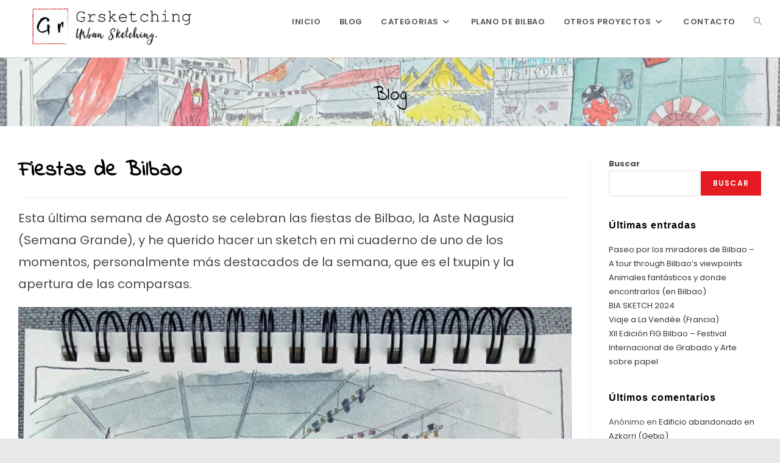

--- FILE ---
content_type: text/html; charset=UTF-8
request_url: https://grsketching.com/2022/08/27/bilbao-sketching-fiestas/
body_size: 25002
content:
<!DOCTYPE html>
<html class="html" lang="es">
<head>
	<meta charset="UTF-8">
	<link rel="profile" href="https://gmpg.org/xfn/11">

	<meta name='robots' content='index, follow, max-image-preview:large, max-snippet:-1, max-video-preview:-1' />
	<style>img:is([sizes="auto" i], [sizes^="auto," i]) { contain-intrinsic-size: 3000px 1500px }</style>
	<link rel="pingback" href="https://grsketching.com/xmlrpc.php">
<meta name="viewport" content="width=device-width, initial-scale=1">
	<!-- This site is optimized with the Yoast SEO plugin v26.8-RC7 - https://yoast.com/product/yoast-seo-wordpress/ -->
	<title>Fiestas de Bilbao - GRSKETCHING</title>
	<meta name="description" content="Esta última semana de Agosto se celebran las fiestas de Bilbao un momento ideal para hacer Sketching" />
	<link rel="canonical" href="https://grsketching.com/2022/08/27/bilbao-sketching-fiestas/" />
	<meta property="og:locale" content="es_ES" />
	<meta property="og:type" content="article" />
	<meta property="og:title" content="Fiestas de Bilbao - GRSKETCHING" />
	<meta property="og:description" content="Esta última semana de Agosto se celebran las fiestas de Bilbao un momento ideal para hacer Sketching" />
	<meta property="og:url" content="https://grsketching.com/2022/08/27/bilbao-sketching-fiestas/" />
	<meta property="og:site_name" content="GRSKETCHING" />
	<meta property="article:published_time" content="2022-08-27T09:52:19+00:00" />
	<meta property="article:modified_time" content="2022-08-27T09:54:56+00:00" />
	<meta property="og:image" content="https://grsketching.com/wp-content/uploads/2022/08/Marijaia-scaled.jpg" />
	<meta property="og:image:width" content="2560" />
	<meta property="og:image:height" content="1899" />
	<meta property="og:image:type" content="image/jpeg" />
	<meta name="author" content="gontzal.r" />
	<meta name="twitter:card" content="summary_large_image" />
	<meta name="twitter:label1" content="Escrito por" />
	<meta name="twitter:data1" content="gontzal.r" />
	<meta name="twitter:label2" content="Tiempo de lectura" />
	<meta name="twitter:data2" content="1 minuto" />
	<script type="application/ld+json" class="yoast-schema-graph">{"@context":"https://schema.org","@graph":[{"@type":"Article","@id":"https://grsketching.com/2022/08/27/bilbao-sketching-fiestas/#article","isPartOf":{"@id":"https://grsketching.com/2022/08/27/bilbao-sketching-fiestas/"},"author":{"name":"gontzal.r","@id":"https://grsketching.com/#/schema/person/6e428f1b7e2b558edf0de1f6ceba111d"},"headline":"Fiestas de Bilbao","datePublished":"2022-08-27T09:52:19+00:00","dateModified":"2022-08-27T09:54:56+00:00","mainEntityOfPage":{"@id":"https://grsketching.com/2022/08/27/bilbao-sketching-fiestas/"},"wordCount":274,"commentCount":0,"publisher":{"@id":"https://grsketching.com/#/schema/person/6e428f1b7e2b558edf0de1f6ceba111d"},"image":{"@id":"https://grsketching.com/2022/08/27/bilbao-sketching-fiestas/#primaryimage"},"thumbnailUrl":"https://grsketching.com/wp-content/uploads/2022/08/Marijaia-scaled.jpg","keywords":["Bilbao","Urbansketching"],"articleSection":["Bilbao","Blog","Urban Sketching"],"inLanguage":"es","potentialAction":[{"@type":"CommentAction","name":"Comment","target":["https://grsketching.com/2022/08/27/bilbao-sketching-fiestas/#respond"]}]},{"@type":"WebPage","@id":"https://grsketching.com/2022/08/27/bilbao-sketching-fiestas/","url":"https://grsketching.com/2022/08/27/bilbao-sketching-fiestas/","name":"Fiestas de Bilbao - GRSKETCHING","isPartOf":{"@id":"https://grsketching.com/#website"},"primaryImageOfPage":{"@id":"https://grsketching.com/2022/08/27/bilbao-sketching-fiestas/#primaryimage"},"image":{"@id":"https://grsketching.com/2022/08/27/bilbao-sketching-fiestas/#primaryimage"},"thumbnailUrl":"https://grsketching.com/wp-content/uploads/2022/08/Marijaia-scaled.jpg","datePublished":"2022-08-27T09:52:19+00:00","dateModified":"2022-08-27T09:54:56+00:00","description":"Esta última semana de Agosto se celebran las fiestas de Bilbao un momento ideal para hacer Sketching","breadcrumb":{"@id":"https://grsketching.com/2022/08/27/bilbao-sketching-fiestas/#breadcrumb"},"inLanguage":"es","potentialAction":[{"@type":"ReadAction","target":["https://grsketching.com/2022/08/27/bilbao-sketching-fiestas/"]}]},{"@type":"ImageObject","inLanguage":"es","@id":"https://grsketching.com/2022/08/27/bilbao-sketching-fiestas/#primaryimage","url":"https://grsketching.com/wp-content/uploads/2022/08/Marijaia-scaled.jpg","contentUrl":"https://grsketching.com/wp-content/uploads/2022/08/Marijaia-scaled.jpg","width":2560,"height":1899},{"@type":"BreadcrumbList","@id":"https://grsketching.com/2022/08/27/bilbao-sketching-fiestas/#breadcrumb","itemListElement":[{"@type":"ListItem","position":1,"name":"Portada","item":"https://grsketching.com/"},{"@type":"ListItem","position":2,"name":"Fiestas de Bilbao"}]},{"@type":"WebSite","@id":"https://grsketching.com/#website","url":"https://grsketching.com/","name":"GRSKETCHING","description":"Urban Sketching - Dibujo al alcance de todos","publisher":{"@id":"https://grsketching.com/#/schema/person/6e428f1b7e2b558edf0de1f6ceba111d"},"potentialAction":[{"@type":"SearchAction","target":{"@type":"EntryPoint","urlTemplate":"https://grsketching.com/?s={search_term_string}"},"query-input":{"@type":"PropertyValueSpecification","valueRequired":true,"valueName":"search_term_string"}}],"inLanguage":"es"},{"@type":["Person","Organization"],"@id":"https://grsketching.com/#/schema/person/6e428f1b7e2b558edf0de1f6ceba111d","name":"gontzal.r","image":{"@type":"ImageObject","inLanguage":"es","@id":"https://grsketching.com/#/schema/person/image/","url":"https://grsketching.com/wp-content/uploads/2022/03/icono-lapiz.png","contentUrl":"https://grsketching.com/wp-content/uploads/2022/03/icono-lapiz.png","width":500,"height":500,"caption":"gontzal.r"},"logo":{"@id":"https://grsketching.com/#/schema/person/image/"},"sameAs":["http://grsketching.com"],"url":"https://grsketching.com/author/gontzal-r/"}]}</script>
	<!-- / Yoast SEO plugin. -->


<link rel='dns-prefetch' href='//stats.wp.com' />
<link rel='dns-prefetch' href='//fonts.googleapis.com' />
<link rel='dns-prefetch' href='//jetpack.wordpress.com' />
<link rel='dns-prefetch' href='//s0.wp.com' />
<link rel='dns-prefetch' href='//public-api.wordpress.com' />
<link rel='dns-prefetch' href='//0.gravatar.com' />
<link rel='dns-prefetch' href='//1.gravatar.com' />
<link rel='dns-prefetch' href='//2.gravatar.com' />
<link rel='dns-prefetch' href='//widgets.wp.com' />
<link rel='dns-prefetch' href='//www.googletagmanager.com' />
<link rel='preconnect' href='//c0.wp.com' />
<link rel="alternate" type="application/rss+xml" title="GRSKETCHING &raquo; Feed" href="https://grsketching.com/feed/" />
<link rel="alternate" type="application/rss+xml" title="GRSKETCHING &raquo; Feed de los comentarios" href="https://grsketching.com/comments/feed/" />
<link rel="alternate" type="application/rss+xml" title="GRSKETCHING &raquo; Comentario Fiestas de Bilbao del feed" href="https://grsketching.com/2022/08/27/bilbao-sketching-fiestas/feed/" />
<script>
window._wpemojiSettings = {"baseUrl":"https:\/\/s.w.org\/images\/core\/emoji\/15.0.3\/72x72\/","ext":".png","svgUrl":"https:\/\/s.w.org\/images\/core\/emoji\/15.0.3\/svg\/","svgExt":".svg","source":{"concatemoji":"https:\/\/grsketching.com\/wp-includes\/js\/wp-emoji-release.min.js?ver=6.7.4"}};
/*! This file is auto-generated */
!function(i,n){var o,s,e;function c(e){try{var t={supportTests:e,timestamp:(new Date).valueOf()};sessionStorage.setItem(o,JSON.stringify(t))}catch(e){}}function p(e,t,n){e.clearRect(0,0,e.canvas.width,e.canvas.height),e.fillText(t,0,0);var t=new Uint32Array(e.getImageData(0,0,e.canvas.width,e.canvas.height).data),r=(e.clearRect(0,0,e.canvas.width,e.canvas.height),e.fillText(n,0,0),new Uint32Array(e.getImageData(0,0,e.canvas.width,e.canvas.height).data));return t.every(function(e,t){return e===r[t]})}function u(e,t,n){switch(t){case"flag":return n(e,"\ud83c\udff3\ufe0f\u200d\u26a7\ufe0f","\ud83c\udff3\ufe0f\u200b\u26a7\ufe0f")?!1:!n(e,"\ud83c\uddfa\ud83c\uddf3","\ud83c\uddfa\u200b\ud83c\uddf3")&&!n(e,"\ud83c\udff4\udb40\udc67\udb40\udc62\udb40\udc65\udb40\udc6e\udb40\udc67\udb40\udc7f","\ud83c\udff4\u200b\udb40\udc67\u200b\udb40\udc62\u200b\udb40\udc65\u200b\udb40\udc6e\u200b\udb40\udc67\u200b\udb40\udc7f");case"emoji":return!n(e,"\ud83d\udc26\u200d\u2b1b","\ud83d\udc26\u200b\u2b1b")}return!1}function f(e,t,n){var r="undefined"!=typeof WorkerGlobalScope&&self instanceof WorkerGlobalScope?new OffscreenCanvas(300,150):i.createElement("canvas"),a=r.getContext("2d",{willReadFrequently:!0}),o=(a.textBaseline="top",a.font="600 32px Arial",{});return e.forEach(function(e){o[e]=t(a,e,n)}),o}function t(e){var t=i.createElement("script");t.src=e,t.defer=!0,i.head.appendChild(t)}"undefined"!=typeof Promise&&(o="wpEmojiSettingsSupports",s=["flag","emoji"],n.supports={everything:!0,everythingExceptFlag:!0},e=new Promise(function(e){i.addEventListener("DOMContentLoaded",e,{once:!0})}),new Promise(function(t){var n=function(){try{var e=JSON.parse(sessionStorage.getItem(o));if("object"==typeof e&&"number"==typeof e.timestamp&&(new Date).valueOf()<e.timestamp+604800&&"object"==typeof e.supportTests)return e.supportTests}catch(e){}return null}();if(!n){if("undefined"!=typeof Worker&&"undefined"!=typeof OffscreenCanvas&&"undefined"!=typeof URL&&URL.createObjectURL&&"undefined"!=typeof Blob)try{var e="postMessage("+f.toString()+"("+[JSON.stringify(s),u.toString(),p.toString()].join(",")+"));",r=new Blob([e],{type:"text/javascript"}),a=new Worker(URL.createObjectURL(r),{name:"wpTestEmojiSupports"});return void(a.onmessage=function(e){c(n=e.data),a.terminate(),t(n)})}catch(e){}c(n=f(s,u,p))}t(n)}).then(function(e){for(var t in e)n.supports[t]=e[t],n.supports.everything=n.supports.everything&&n.supports[t],"flag"!==t&&(n.supports.everythingExceptFlag=n.supports.everythingExceptFlag&&n.supports[t]);n.supports.everythingExceptFlag=n.supports.everythingExceptFlag&&!n.supports.flag,n.DOMReady=!1,n.readyCallback=function(){n.DOMReady=!0}}).then(function(){return e}).then(function(){var e;n.supports.everything||(n.readyCallback(),(e=n.source||{}).concatemoji?t(e.concatemoji):e.wpemoji&&e.twemoji&&(t(e.twemoji),t(e.wpemoji)))}))}((window,document),window._wpemojiSettings);
</script>

<link rel='stylesheet' id='jetpack_related-posts-css' href='https://c0.wp.com/p/jetpack/15.4/modules/related-posts/related-posts.css' media='all' />
<style id='wp-emoji-styles-inline-css'>

	img.wp-smiley, img.emoji {
		display: inline !important;
		border: none !important;
		box-shadow: none !important;
		height: 1em !important;
		width: 1em !important;
		margin: 0 0.07em !important;
		vertical-align: -0.1em !important;
		background: none !important;
		padding: 0 !important;
	}
</style>
<link rel='stylesheet' id='wp-block-library-css' href='https://c0.wp.com/c/6.7.4/wp-includes/css/dist/block-library/style.min.css' media='all' />
<style id='wp-block-library-theme-inline-css'>
.wp-block-audio :where(figcaption){color:#555;font-size:13px;text-align:center}.is-dark-theme .wp-block-audio :where(figcaption){color:#ffffffa6}.wp-block-audio{margin:0 0 1em}.wp-block-code{border:1px solid #ccc;border-radius:4px;font-family:Menlo,Consolas,monaco,monospace;padding:.8em 1em}.wp-block-embed :where(figcaption){color:#555;font-size:13px;text-align:center}.is-dark-theme .wp-block-embed :where(figcaption){color:#ffffffa6}.wp-block-embed{margin:0 0 1em}.blocks-gallery-caption{color:#555;font-size:13px;text-align:center}.is-dark-theme .blocks-gallery-caption{color:#ffffffa6}:root :where(.wp-block-image figcaption){color:#555;font-size:13px;text-align:center}.is-dark-theme :root :where(.wp-block-image figcaption){color:#ffffffa6}.wp-block-image{margin:0 0 1em}.wp-block-pullquote{border-bottom:4px solid;border-top:4px solid;color:currentColor;margin-bottom:1.75em}.wp-block-pullquote cite,.wp-block-pullquote footer,.wp-block-pullquote__citation{color:currentColor;font-size:.8125em;font-style:normal;text-transform:uppercase}.wp-block-quote{border-left:.25em solid;margin:0 0 1.75em;padding-left:1em}.wp-block-quote cite,.wp-block-quote footer{color:currentColor;font-size:.8125em;font-style:normal;position:relative}.wp-block-quote:where(.has-text-align-right){border-left:none;border-right:.25em solid;padding-left:0;padding-right:1em}.wp-block-quote:where(.has-text-align-center){border:none;padding-left:0}.wp-block-quote.is-large,.wp-block-quote.is-style-large,.wp-block-quote:where(.is-style-plain){border:none}.wp-block-search .wp-block-search__label{font-weight:700}.wp-block-search__button{border:1px solid #ccc;padding:.375em .625em}:where(.wp-block-group.has-background){padding:1.25em 2.375em}.wp-block-separator.has-css-opacity{opacity:.4}.wp-block-separator{border:none;border-bottom:2px solid;margin-left:auto;margin-right:auto}.wp-block-separator.has-alpha-channel-opacity{opacity:1}.wp-block-separator:not(.is-style-wide):not(.is-style-dots){width:100px}.wp-block-separator.has-background:not(.is-style-dots){border-bottom:none;height:1px}.wp-block-separator.has-background:not(.is-style-wide):not(.is-style-dots){height:2px}.wp-block-table{margin:0 0 1em}.wp-block-table td,.wp-block-table th{word-break:normal}.wp-block-table :where(figcaption){color:#555;font-size:13px;text-align:center}.is-dark-theme .wp-block-table :where(figcaption){color:#ffffffa6}.wp-block-video :where(figcaption){color:#555;font-size:13px;text-align:center}.is-dark-theme .wp-block-video :where(figcaption){color:#ffffffa6}.wp-block-video{margin:0 0 1em}:root :where(.wp-block-template-part.has-background){margin-bottom:0;margin-top:0;padding:1.25em 2.375em}
</style>
<link rel='stylesheet' id='mediaelement-css' href='https://c0.wp.com/c/6.7.4/wp-includes/js/mediaelement/mediaelementplayer-legacy.min.css' media='all' />
<link rel='stylesheet' id='wp-mediaelement-css' href='https://c0.wp.com/c/6.7.4/wp-includes/js/mediaelement/wp-mediaelement.min.css' media='all' />
<style id='jetpack-sharing-buttons-style-inline-css'>
.jetpack-sharing-buttons__services-list{display:flex;flex-direction:row;flex-wrap:wrap;gap:0;list-style-type:none;margin:5px;padding:0}.jetpack-sharing-buttons__services-list.has-small-icon-size{font-size:12px}.jetpack-sharing-buttons__services-list.has-normal-icon-size{font-size:16px}.jetpack-sharing-buttons__services-list.has-large-icon-size{font-size:24px}.jetpack-sharing-buttons__services-list.has-huge-icon-size{font-size:36px}@media print{.jetpack-sharing-buttons__services-list{display:none!important}}.editor-styles-wrapper .wp-block-jetpack-sharing-buttons{gap:0;padding-inline-start:0}ul.jetpack-sharing-buttons__services-list.has-background{padding:1.25em 2.375em}
</style>
<style id='classic-theme-styles-inline-css'>
/*! This file is auto-generated */
.wp-block-button__link{color:#fff;background-color:#32373c;border-radius:9999px;box-shadow:none;text-decoration:none;padding:calc(.667em + 2px) calc(1.333em + 2px);font-size:1.125em}.wp-block-file__button{background:#32373c;color:#fff;text-decoration:none}
</style>
<style id='global-styles-inline-css'>
:root{--wp--preset--aspect-ratio--square: 1;--wp--preset--aspect-ratio--4-3: 4/3;--wp--preset--aspect-ratio--3-4: 3/4;--wp--preset--aspect-ratio--3-2: 3/2;--wp--preset--aspect-ratio--2-3: 2/3;--wp--preset--aspect-ratio--16-9: 16/9;--wp--preset--aspect-ratio--9-16: 9/16;--wp--preset--color--black: #000000;--wp--preset--color--cyan-bluish-gray: #abb8c3;--wp--preset--color--white: #ffffff;--wp--preset--color--pale-pink: #f78da7;--wp--preset--color--vivid-red: #cf2e2e;--wp--preset--color--luminous-vivid-orange: #ff6900;--wp--preset--color--luminous-vivid-amber: #fcb900;--wp--preset--color--light-green-cyan: #7bdcb5;--wp--preset--color--vivid-green-cyan: #00d084;--wp--preset--color--pale-cyan-blue: #8ed1fc;--wp--preset--color--vivid-cyan-blue: #0693e3;--wp--preset--color--vivid-purple: #9b51e0;--wp--preset--gradient--vivid-cyan-blue-to-vivid-purple: linear-gradient(135deg,rgba(6,147,227,1) 0%,rgb(155,81,224) 100%);--wp--preset--gradient--light-green-cyan-to-vivid-green-cyan: linear-gradient(135deg,rgb(122,220,180) 0%,rgb(0,208,130) 100%);--wp--preset--gradient--luminous-vivid-amber-to-luminous-vivid-orange: linear-gradient(135deg,rgba(252,185,0,1) 0%,rgba(255,105,0,1) 100%);--wp--preset--gradient--luminous-vivid-orange-to-vivid-red: linear-gradient(135deg,rgba(255,105,0,1) 0%,rgb(207,46,46) 100%);--wp--preset--gradient--very-light-gray-to-cyan-bluish-gray: linear-gradient(135deg,rgb(238,238,238) 0%,rgb(169,184,195) 100%);--wp--preset--gradient--cool-to-warm-spectrum: linear-gradient(135deg,rgb(74,234,220) 0%,rgb(151,120,209) 20%,rgb(207,42,186) 40%,rgb(238,44,130) 60%,rgb(251,105,98) 80%,rgb(254,248,76) 100%);--wp--preset--gradient--blush-light-purple: linear-gradient(135deg,rgb(255,206,236) 0%,rgb(152,150,240) 100%);--wp--preset--gradient--blush-bordeaux: linear-gradient(135deg,rgb(254,205,165) 0%,rgb(254,45,45) 50%,rgb(107,0,62) 100%);--wp--preset--gradient--luminous-dusk: linear-gradient(135deg,rgb(255,203,112) 0%,rgb(199,81,192) 50%,rgb(65,88,208) 100%);--wp--preset--gradient--pale-ocean: linear-gradient(135deg,rgb(255,245,203) 0%,rgb(182,227,212) 50%,rgb(51,167,181) 100%);--wp--preset--gradient--electric-grass: linear-gradient(135deg,rgb(202,248,128) 0%,rgb(113,206,126) 100%);--wp--preset--gradient--midnight: linear-gradient(135deg,rgb(2,3,129) 0%,rgb(40,116,252) 100%);--wp--preset--font-size--small: 13px;--wp--preset--font-size--medium: 20px;--wp--preset--font-size--large: 36px;--wp--preset--font-size--x-large: 42px;--wp--preset--spacing--20: 0.44rem;--wp--preset--spacing--30: 0.67rem;--wp--preset--spacing--40: 1rem;--wp--preset--spacing--50: 1.5rem;--wp--preset--spacing--60: 2.25rem;--wp--preset--spacing--70: 3.38rem;--wp--preset--spacing--80: 5.06rem;--wp--preset--shadow--natural: 6px 6px 9px rgba(0, 0, 0, 0.2);--wp--preset--shadow--deep: 12px 12px 50px rgba(0, 0, 0, 0.4);--wp--preset--shadow--sharp: 6px 6px 0px rgba(0, 0, 0, 0.2);--wp--preset--shadow--outlined: 6px 6px 0px -3px rgba(255, 255, 255, 1), 6px 6px rgba(0, 0, 0, 1);--wp--preset--shadow--crisp: 6px 6px 0px rgba(0, 0, 0, 1);}:where(.is-layout-flex){gap: 0.5em;}:where(.is-layout-grid){gap: 0.5em;}body .is-layout-flex{display: flex;}.is-layout-flex{flex-wrap: wrap;align-items: center;}.is-layout-flex > :is(*, div){margin: 0;}body .is-layout-grid{display: grid;}.is-layout-grid > :is(*, div){margin: 0;}:where(.wp-block-columns.is-layout-flex){gap: 2em;}:where(.wp-block-columns.is-layout-grid){gap: 2em;}:where(.wp-block-post-template.is-layout-flex){gap: 1.25em;}:where(.wp-block-post-template.is-layout-grid){gap: 1.25em;}.has-black-color{color: var(--wp--preset--color--black) !important;}.has-cyan-bluish-gray-color{color: var(--wp--preset--color--cyan-bluish-gray) !important;}.has-white-color{color: var(--wp--preset--color--white) !important;}.has-pale-pink-color{color: var(--wp--preset--color--pale-pink) !important;}.has-vivid-red-color{color: var(--wp--preset--color--vivid-red) !important;}.has-luminous-vivid-orange-color{color: var(--wp--preset--color--luminous-vivid-orange) !important;}.has-luminous-vivid-amber-color{color: var(--wp--preset--color--luminous-vivid-amber) !important;}.has-light-green-cyan-color{color: var(--wp--preset--color--light-green-cyan) !important;}.has-vivid-green-cyan-color{color: var(--wp--preset--color--vivid-green-cyan) !important;}.has-pale-cyan-blue-color{color: var(--wp--preset--color--pale-cyan-blue) !important;}.has-vivid-cyan-blue-color{color: var(--wp--preset--color--vivid-cyan-blue) !important;}.has-vivid-purple-color{color: var(--wp--preset--color--vivid-purple) !important;}.has-black-background-color{background-color: var(--wp--preset--color--black) !important;}.has-cyan-bluish-gray-background-color{background-color: var(--wp--preset--color--cyan-bluish-gray) !important;}.has-white-background-color{background-color: var(--wp--preset--color--white) !important;}.has-pale-pink-background-color{background-color: var(--wp--preset--color--pale-pink) !important;}.has-vivid-red-background-color{background-color: var(--wp--preset--color--vivid-red) !important;}.has-luminous-vivid-orange-background-color{background-color: var(--wp--preset--color--luminous-vivid-orange) !important;}.has-luminous-vivid-amber-background-color{background-color: var(--wp--preset--color--luminous-vivid-amber) !important;}.has-light-green-cyan-background-color{background-color: var(--wp--preset--color--light-green-cyan) !important;}.has-vivid-green-cyan-background-color{background-color: var(--wp--preset--color--vivid-green-cyan) !important;}.has-pale-cyan-blue-background-color{background-color: var(--wp--preset--color--pale-cyan-blue) !important;}.has-vivid-cyan-blue-background-color{background-color: var(--wp--preset--color--vivid-cyan-blue) !important;}.has-vivid-purple-background-color{background-color: var(--wp--preset--color--vivid-purple) !important;}.has-black-border-color{border-color: var(--wp--preset--color--black) !important;}.has-cyan-bluish-gray-border-color{border-color: var(--wp--preset--color--cyan-bluish-gray) !important;}.has-white-border-color{border-color: var(--wp--preset--color--white) !important;}.has-pale-pink-border-color{border-color: var(--wp--preset--color--pale-pink) !important;}.has-vivid-red-border-color{border-color: var(--wp--preset--color--vivid-red) !important;}.has-luminous-vivid-orange-border-color{border-color: var(--wp--preset--color--luminous-vivid-orange) !important;}.has-luminous-vivid-amber-border-color{border-color: var(--wp--preset--color--luminous-vivid-amber) !important;}.has-light-green-cyan-border-color{border-color: var(--wp--preset--color--light-green-cyan) !important;}.has-vivid-green-cyan-border-color{border-color: var(--wp--preset--color--vivid-green-cyan) !important;}.has-pale-cyan-blue-border-color{border-color: var(--wp--preset--color--pale-cyan-blue) !important;}.has-vivid-cyan-blue-border-color{border-color: var(--wp--preset--color--vivid-cyan-blue) !important;}.has-vivid-purple-border-color{border-color: var(--wp--preset--color--vivid-purple) !important;}.has-vivid-cyan-blue-to-vivid-purple-gradient-background{background: var(--wp--preset--gradient--vivid-cyan-blue-to-vivid-purple) !important;}.has-light-green-cyan-to-vivid-green-cyan-gradient-background{background: var(--wp--preset--gradient--light-green-cyan-to-vivid-green-cyan) !important;}.has-luminous-vivid-amber-to-luminous-vivid-orange-gradient-background{background: var(--wp--preset--gradient--luminous-vivid-amber-to-luminous-vivid-orange) !important;}.has-luminous-vivid-orange-to-vivid-red-gradient-background{background: var(--wp--preset--gradient--luminous-vivid-orange-to-vivid-red) !important;}.has-very-light-gray-to-cyan-bluish-gray-gradient-background{background: var(--wp--preset--gradient--very-light-gray-to-cyan-bluish-gray) !important;}.has-cool-to-warm-spectrum-gradient-background{background: var(--wp--preset--gradient--cool-to-warm-spectrum) !important;}.has-blush-light-purple-gradient-background{background: var(--wp--preset--gradient--blush-light-purple) !important;}.has-blush-bordeaux-gradient-background{background: var(--wp--preset--gradient--blush-bordeaux) !important;}.has-luminous-dusk-gradient-background{background: var(--wp--preset--gradient--luminous-dusk) !important;}.has-pale-ocean-gradient-background{background: var(--wp--preset--gradient--pale-ocean) !important;}.has-electric-grass-gradient-background{background: var(--wp--preset--gradient--electric-grass) !important;}.has-midnight-gradient-background{background: var(--wp--preset--gradient--midnight) !important;}.has-small-font-size{font-size: var(--wp--preset--font-size--small) !important;}.has-medium-font-size{font-size: var(--wp--preset--font-size--medium) !important;}.has-large-font-size{font-size: var(--wp--preset--font-size--large) !important;}.has-x-large-font-size{font-size: var(--wp--preset--font-size--x-large) !important;}
:where(.wp-block-post-template.is-layout-flex){gap: 1.25em;}:where(.wp-block-post-template.is-layout-grid){gap: 1.25em;}
:where(.wp-block-columns.is-layout-flex){gap: 2em;}:where(.wp-block-columns.is-layout-grid){gap: 2em;}
:root :where(.wp-block-pullquote){font-size: 1.5em;line-height: 1.6;}
</style>
<link rel='stylesheet' id='ez-toc-css' href='https://grsketching.com/wp-content/plugins/easy-table-of-contents/assets/css/screen.min.css?ver=2.0.74' media='all' />
<style id='ez-toc-inline-css'>
div#ez-toc-container .ez-toc-title {font-size: 120%;}div#ez-toc-container .ez-toc-title {font-weight: 500;}div#ez-toc-container ul li , div#ez-toc-container ul li a {font-size: 95%;}div#ez-toc-container ul li , div#ez-toc-container ul li a {font-weight: 500;}div#ez-toc-container nav ul ul li {font-size: 90%;}
</style>
<link rel='stylesheet' id='font-awesome-css' href='https://grsketching.com/wp-content/themes/oceanwp/assets/fonts/fontawesome/css/all.min.css?ver=6.7.2' media='all' />
<link rel='stylesheet' id='simple-line-icons-css' href='https://grsketching.com/wp-content/themes/oceanwp/assets/css/third/simple-line-icons.min.css?ver=2.4.0' media='all' />
<link rel='stylesheet' id='oceanwp-style-css' href='https://grsketching.com/wp-content/themes/oceanwp/assets/css/style.min.css?ver=4.1.4' media='all' />
<style id='oceanwp-style-inline-css'>
div.wpforms-container-full .wpforms-form input[type=submit]:hover,
			div.wpforms-container-full .wpforms-form input[type=submit]:focus,
			div.wpforms-container-full .wpforms-form input[type=submit]:active,
			div.wpforms-container-full .wpforms-form button[type=submit]:hover,
			div.wpforms-container-full .wpforms-form button[type=submit]:focus,
			div.wpforms-container-full .wpforms-form button[type=submit]:active,
			div.wpforms-container-full .wpforms-form .wpforms-page-button:hover,
			div.wpforms-container-full .wpforms-form .wpforms-page-button:active,
			div.wpforms-container-full .wpforms-form .wpforms-page-button:focus {
				border: none;
			}
</style>
<link rel='stylesheet' id='oceanwp-hamburgers-css' href='https://grsketching.com/wp-content/themes/oceanwp/assets/css/third/hamburgers/hamburgers.min.css?ver=4.1.4' media='all' />
<link rel='stylesheet' id='oceanwp-spring-css' href='https://grsketching.com/wp-content/themes/oceanwp/assets/css/third/hamburgers/types/spring.css?ver=4.1.4' media='all' />
<link rel='stylesheet' id='jetpack_likes-css' href='https://c0.wp.com/p/jetpack/15.4/modules/likes/style.css' media='all' />
<link rel='stylesheet' id='oceanwp-google-font-poppins-css' href='//fonts.googleapis.com/css?family=Poppins%3A100%2C200%2C300%2C400%2C500%2C600%2C700%2C800%2C900%2C100i%2C200i%2C300i%2C400i%2C500i%2C600i%2C700i%2C800i%2C900i&#038;subset=latin&#038;display=swap&#038;ver=6.7.4' media='all' />
<link rel='stylesheet' id='oceanwp-google-font-indie-flower-css' href='//fonts.googleapis.com/css?family=Indie+Flower%3A100%2C200%2C300%2C400%2C500%2C600%2C700%2C800%2C900%2C100i%2C200i%2C300i%2C400i%2C500i%2C600i%2C700i%2C800i%2C900i&#038;subset=latin&#038;display=swap&#038;ver=6.7.4' media='all' />
<link rel='stylesheet' id='oe-widgets-style-css' href='https://grsketching.com/wp-content/plugins/ocean-extra/assets/css/widgets.css?ver=6.7.4' media='all' />
<link rel='stylesheet' id='sharedaddy-css' href='https://c0.wp.com/p/jetpack/15.4/modules/sharedaddy/sharing.css' media='all' />
<link rel='stylesheet' id='social-logos-css' href='https://c0.wp.com/p/jetpack/15.4/_inc/social-logos/social-logos.min.css' media='all' />
<script id="jetpack_related-posts-js-extra">
var related_posts_js_options = {"post_heading":"h4"};
</script>
<script src="https://c0.wp.com/p/jetpack/15.4/_inc/build/related-posts/related-posts.min.js" id="jetpack_related-posts-js"></script>
<script src="https://c0.wp.com/c/6.7.4/wp-includes/js/jquery/jquery.min.js" id="jquery-core-js"></script>
<script src="https://c0.wp.com/c/6.7.4/wp-includes/js/jquery/jquery-migrate.min.js" id="jquery-migrate-js"></script>
<script src="https://grsketching.com/wp-content/plugins/sticky-menu-or-anything-on-scroll/assets/js/jq-sticky-anything.min.js?ver=2.1.1" id="stickyAnythingLib-js"></script>
<link rel="https://api.w.org/" href="https://grsketching.com/wp-json/" /><link rel="alternate" title="JSON" type="application/json" href="https://grsketching.com/wp-json/wp/v2/posts/1468" /><link rel="EditURI" type="application/rsd+xml" title="RSD" href="https://grsketching.com/xmlrpc.php?rsd" />
<meta name="generator" content="WordPress 6.7.4" />
<link rel='shortlink' href='https://grsketching.com/?p=1468' />
<link rel="alternate" title="oEmbed (JSON)" type="application/json+oembed" href="https://grsketching.com/wp-json/oembed/1.0/embed?url=https%3A%2F%2Fgrsketching.com%2F2022%2F08%2F27%2Fbilbao-sketching-fiestas%2F" />
<link rel="alternate" title="oEmbed (XML)" type="text/xml+oembed" href="https://grsketching.com/wp-json/oembed/1.0/embed?url=https%3A%2F%2Fgrsketching.com%2F2022%2F08%2F27%2Fbilbao-sketching-fiestas%2F&#038;format=xml" />
<meta name="generator" content="Site Kit by Google 1.145.0" /><meta name="google-site-verification" content="GzyeDqVXm7NHNj81C9wMjB0JgYti2XgOw9mJqzdxp3U" />	<style>img#wpstats{display:none}</style>
		<link rel="icon" href="https://grsketching.com/wp-content/uploads/2023/02/cropped-ICONO-32x32.png" sizes="32x32" />
<link rel="icon" href="https://grsketching.com/wp-content/uploads/2023/02/cropped-ICONO-192x192.png" sizes="192x192" />
<link rel="apple-touch-icon" href="https://grsketching.com/wp-content/uploads/2023/02/cropped-ICONO-180x180.png" />
<meta name="msapplication-TileImage" content="https://grsketching.com/wp-content/uploads/2023/02/cropped-ICONO-270x270.png" />
		<style id="wp-custom-css">
			.oceanwp-about-me .oceanwp-about-me-avatar img{max-width:150px}		</style>
		<!-- OceanWP CSS -->
<style type="text/css">
.background-image-page-header-overlay{opacity:0.3;background-color:#f9f9f9}/* Colors */a:hover,a.light:hover,.theme-heading .text::before,.theme-heading .text::after,#top-bar-content >a:hover,#top-bar-social li.oceanwp-email a:hover,#site-navigation-wrap .dropdown-menu >li >a:hover,#site-header.medium-header #medium-searchform button:hover,.oceanwp-mobile-menu-icon a:hover,.blog-entry.post .blog-entry-header .entry-title a:hover,.blog-entry.post .blog-entry-readmore a:hover,.blog-entry.thumbnail-entry .blog-entry-category a,ul.meta li a:hover,.dropcap,.single nav.post-navigation .nav-links .title,body .related-post-title a:hover,body #wp-calendar caption,body .contact-info-widget.default i,body .contact-info-widget.big-icons i,body .custom-links-widget .oceanwp-custom-links li a:hover,body .custom-links-widget .oceanwp-custom-links li a:hover:before,body .posts-thumbnails-widget li a:hover,body .social-widget li.oceanwp-email a:hover,.comment-author .comment-meta .comment-reply-link,#respond #cancel-comment-reply-link:hover,#footer-widgets .footer-box a:hover,#footer-bottom a:hover,#footer-bottom #footer-bottom-menu a:hover,.sidr a:hover,.sidr-class-dropdown-toggle:hover,.sidr-class-menu-item-has-children.active >a,.sidr-class-menu-item-has-children.active >a >.sidr-class-dropdown-toggle,input[type=checkbox]:checked:before{color:#e51b23}.single nav.post-navigation .nav-links .title .owp-icon use,.blog-entry.post .blog-entry-readmore a:hover .owp-icon use,body .contact-info-widget.default .owp-icon use,body .contact-info-widget.big-icons .owp-icon use{stroke:#e51b23}input[type="button"],input[type="reset"],input[type="submit"],button[type="submit"],.button,#site-navigation-wrap .dropdown-menu >li.btn >a >span,.thumbnail:hover i,.thumbnail:hover .link-post-svg-icon,.post-quote-content,.omw-modal .omw-close-modal,body .contact-info-widget.big-icons li:hover i,body .contact-info-widget.big-icons li:hover .owp-icon,body div.wpforms-container-full .wpforms-form input[type=submit],body div.wpforms-container-full .wpforms-form button[type=submit],body div.wpforms-container-full .wpforms-form .wpforms-page-button,.woocommerce-cart .wp-element-button,.woocommerce-checkout .wp-element-button,.wp-block-button__link{background-color:#e51b23}.widget-title{border-color:#e51b23}blockquote{border-color:#e51b23}.wp-block-quote{border-color:#e51b23}#searchform-dropdown{border-color:#e51b23}.dropdown-menu .sub-menu{border-color:#e51b23}.blog-entry.large-entry .blog-entry-readmore a:hover{border-color:#e51b23}.oceanwp-newsletter-form-wrap input[type="email"]:focus{border-color:#e51b23}.social-widget li.oceanwp-email a:hover{border-color:#e51b23}#respond #cancel-comment-reply-link:hover{border-color:#e51b23}body .contact-info-widget.big-icons li:hover i{border-color:#e51b23}body .contact-info-widget.big-icons li:hover .owp-icon{border-color:#e51b23}#footer-widgets .oceanwp-newsletter-form-wrap input[type="email"]:focus{border-color:#e51b23}input[type="button"]:hover,input[type="reset"]:hover,input[type="submit"]:hover,button[type="submit"]:hover,input[type="button"]:focus,input[type="reset"]:focus,input[type="submit"]:focus,button[type="submit"]:focus,.button:hover,.button:focus,#site-navigation-wrap .dropdown-menu >li.btn >a:hover >span,.post-quote-author,.omw-modal .omw-close-modal:hover,body div.wpforms-container-full .wpforms-form input[type=submit]:hover,body div.wpforms-container-full .wpforms-form button[type=submit]:hover,body div.wpforms-container-full .wpforms-form .wpforms-page-button:hover,.woocommerce-cart .wp-element-button:hover,.woocommerce-checkout .wp-element-button:hover,.wp-block-button__link:hover{background-color:#e55b60}body,.separate-layout,.has-parallax-footer:not(.separate-layout) #main{background-color:#dbdbdb}a:hover{color:#fe5252}a:hover .owp-icon use{stroke:#fe5252}.separate-layout,.has-parallax-footer.separate-layout #main{background-color:#e2e2e2}body .theme-button,body input[type="submit"],body button[type="submit"],body button,body .button,body div.wpforms-container-full .wpforms-form input[type=submit],body div.wpforms-container-full .wpforms-form button[type=submit],body div.wpforms-container-full .wpforms-form .wpforms-page-button,.woocommerce-cart .wp-element-button,.woocommerce-checkout .wp-element-button,.wp-block-button__link{border-color:#ffffff}body .theme-button:hover,body input[type="submit"]:hover,body button[type="submit"]:hover,body button:hover,body .button:hover,body div.wpforms-container-full .wpforms-form input[type=submit]:hover,body div.wpforms-container-full .wpforms-form input[type=submit]:active,body div.wpforms-container-full .wpforms-form button[type=submit]:hover,body div.wpforms-container-full .wpforms-form button[type=submit]:active,body div.wpforms-container-full .wpforms-form .wpforms-page-button:hover,body div.wpforms-container-full .wpforms-form .wpforms-page-button:active,.woocommerce-cart .wp-element-button:hover,.woocommerce-checkout .wp-element-button:hover,.wp-block-button__link:hover{border-color:#ffffff}.page-header .page-header-title,.page-header.background-image-page-header .page-header-title{color:#000000}.site-breadcrumbs ul li .breadcrumb-sep,.site-breadcrumbs ol li .breadcrumb-sep{color:#e8e8e8}.site-breadcrumbs a,.background-image-page-header .site-breadcrumbs a{color:#ffffff}.site-breadcrumbs a .owp-icon use,.background-image-page-header .site-breadcrumbs a .owp-icon use{stroke:#ffffff}.site-breadcrumbs a:hover,.background-image-page-header .site-breadcrumbs a:hover{color:#fe5252}.site-breadcrumbs a:hover .owp-icon use,.background-image-page-header .site-breadcrumbs a:hover .owp-icon use{stroke:#fe5252}h1{color:#000000}h2{color:#000000}h3{color:#e51b23}/* OceanWP Style Settings CSS */.container{width:2252px}@media only screen and (min-width:960px){.content-area,.content-left-sidebar .content-area{width:77%}}@media only screen and (min-width:960px){.widget-area,.content-left-sidebar .widget-area{width:23%}}.boxed-layout #wrap,.boxed-layout .parallax-footer,.boxed-layout .owp-floating-bar{width:1895px}.theme-button,input[type="submit"],button[type="submit"],button,.button,body div.wpforms-container-full .wpforms-form input[type=submit],body div.wpforms-container-full .wpforms-form button[type=submit],body div.wpforms-container-full .wpforms-form .wpforms-page-button{border-style:solid}.theme-button,input[type="submit"],button[type="submit"],button,.button,body div.wpforms-container-full .wpforms-form input[type=submit],body div.wpforms-container-full .wpforms-form button[type=submit],body div.wpforms-container-full .wpforms-form .wpforms-page-button{border-width:1px}form input[type="text"],form input[type="password"],form input[type="email"],form input[type="url"],form input[type="date"],form input[type="month"],form input[type="time"],form input[type="datetime"],form input[type="datetime-local"],form input[type="week"],form input[type="number"],form input[type="search"],form input[type="tel"],form input[type="color"],form select,form textarea,.woocommerce .woocommerce-checkout .select2-container--default .select2-selection--single{border-style:solid}body div.wpforms-container-full .wpforms-form input[type=date],body div.wpforms-container-full .wpforms-form input[type=datetime],body div.wpforms-container-full .wpforms-form input[type=datetime-local],body div.wpforms-container-full .wpforms-form input[type=email],body div.wpforms-container-full .wpforms-form input[type=month],body div.wpforms-container-full .wpforms-form input[type=number],body div.wpforms-container-full .wpforms-form input[type=password],body div.wpforms-container-full .wpforms-form input[type=range],body div.wpforms-container-full .wpforms-form input[type=search],body div.wpforms-container-full .wpforms-form input[type=tel],body div.wpforms-container-full .wpforms-form input[type=text],body div.wpforms-container-full .wpforms-form input[type=time],body div.wpforms-container-full .wpforms-form input[type=url],body div.wpforms-container-full .wpforms-form input[type=week],body div.wpforms-container-full .wpforms-form select,body div.wpforms-container-full .wpforms-form textarea{border-style:solid}form input[type="text"],form input[type="password"],form input[type="email"],form input[type="url"],form input[type="date"],form input[type="month"],form input[type="time"],form input[type="datetime"],form input[type="datetime-local"],form input[type="week"],form input[type="number"],form input[type="search"],form input[type="tel"],form input[type="color"],form select,form textarea{border-radius:3px}body div.wpforms-container-full .wpforms-form input[type=date],body div.wpforms-container-full .wpforms-form input[type=datetime],body div.wpforms-container-full .wpforms-form input[type=datetime-local],body div.wpforms-container-full .wpforms-form input[type=email],body div.wpforms-container-full .wpforms-form input[type=month],body div.wpforms-container-full .wpforms-form input[type=number],body div.wpforms-container-full .wpforms-form input[type=password],body div.wpforms-container-full .wpforms-form input[type=range],body div.wpforms-container-full .wpforms-form input[type=search],body div.wpforms-container-full .wpforms-form input[type=tel],body div.wpforms-container-full .wpforms-form input[type=text],body div.wpforms-container-full .wpforms-form input[type=time],body div.wpforms-container-full .wpforms-form input[type=url],body div.wpforms-container-full .wpforms-form input[type=week],body div.wpforms-container-full .wpforms-form select,body div.wpforms-container-full .wpforms-form textarea{border-radius:3px}.page-header,.has-transparent-header .page-header{padding:11px 0 0 0}/* Header */@media only screen and (max-width:959px){body.default-breakpoint #site-logo #site-logo-inner{height:82px}}@media only screen and (max-width:959px){body.default-breakpoint .oceanwp-mobile-menu-icon a,.mobile-menu-close{line-height:82px}}#site-logo #site-logo-inner,.oceanwp-social-menu .social-menu-inner,#site-header.full_screen-header .menu-bar-inner,.after-header-content .after-header-content-inner{height:71px}#site-navigation-wrap .dropdown-menu >li >a,#site-navigation-wrap .dropdown-menu >li >span.opl-logout-link,.oceanwp-mobile-menu-icon a,.mobile-menu-close,.after-header-content-inner >a{line-height:71px}@media (max-width:480px){#site-header-inner{padding:7px 0 0 0}}#site-header.has-header-media .overlay-header-media{background-color:#fcfcfc}#site-header{border-color:#c9c9c9}#site-logo #site-logo-inner a img,#site-header.center-header #site-navigation-wrap .middle-site-logo a img{max-width:323px}@media (max-width:768px){#site-logo #site-logo-inner a img,#site-header.center-header #site-navigation-wrap .middle-site-logo a img{max-width:240px}}@media (max-width:480px){#site-logo #site-logo-inner a img,#site-header.center-header #site-navigation-wrap .middle-site-logo a img{max-width:231px}}#site-header #site-logo #site-logo-inner a img,#site-header.center-header #site-navigation-wrap .middle-site-logo a img{max-height:130px}@media (max-width:480px){#site-header #site-logo #site-logo-inner a img,#site-header.center-header #site-navigation-wrap .middle-site-logo a img{max-height:220px}}.dropdown-menu .sub-menu{min-width:166px}.oceanwp-social-menu ul li a,.oceanwp-social-menu .colored ul li a,.oceanwp-social-menu .minimal ul li a,.oceanwp-social-menu .dark ul li a{font-size:12px}.oceanwp-social-menu ul li a .owp-icon,.oceanwp-social-menu .colored ul li a .owp-icon,.oceanwp-social-menu .minimal ul li a .owp-icon,.oceanwp-social-menu .dark ul li a .owp-icon{width:12px;height:12px}.oceanwp-social-menu ul li a{border-radius:50%}.oceanwp-social-menu ul li a{padding:8px}.oceanwp-social-menu ul li a{margin:0 4px 0 4px}@media (max-width:767px){#top-bar-nav,#site-navigation-wrap,.oceanwp-social-menu,.after-header-content{display:none}.center-logo #site-logo{float:none;position:absolute;left:50%;padding:0;-webkit-transform:translateX(-50%);transform:translateX(-50%)}#site-header.center-header #site-logo,.oceanwp-mobile-menu-icon,#oceanwp-cart-sidebar-wrap{display:block}body.vertical-header-style #outer-wrap{margin:0 !important}#site-header.vertical-header{position:relative;width:100%;left:0 !important;right:0 !important}#site-header.vertical-header .has-template >#site-logo{display:block}#site-header.vertical-header #site-header-inner{display:-webkit-box;display:-webkit-flex;display:-ms-flexbox;display:flex;-webkit-align-items:center;align-items:center;padding:0;max-width:90%}#site-header.vertical-header #site-header-inner >*:not(.oceanwp-mobile-menu-icon){display:none}#site-header.vertical-header #site-header-inner >*{padding:0 !important}#site-header.vertical-header #site-header-inner #site-logo{display:block;margin:0;width:50%;text-align:left}body.rtl #site-header.vertical-header #site-header-inner #site-logo{text-align:right}#site-header.vertical-header #site-header-inner .oceanwp-mobile-menu-icon{width:50%;text-align:right}body.rtl #site-header.vertical-header #site-header-inner .oceanwp-mobile-menu-icon{text-align:left}#site-header.vertical-header .vertical-toggle,body.vertical-header-style.vh-closed #site-header.vertical-header .vertical-toggle{display:none}#site-logo.has-responsive-logo .custom-logo-link{display:none}#site-logo.has-responsive-logo .responsive-logo-link{display:block}.is-sticky #site-logo.has-sticky-logo .responsive-logo-link{display:none}.is-sticky #site-logo.has-responsive-logo .sticky-logo-link{display:block}#top-bar.has-no-content #top-bar-social.top-bar-left,#top-bar.has-no-content #top-bar-social.top-bar-right{position:inherit;left:auto;right:auto;float:none;height:auto;line-height:1.5em;margin-top:0;text-align:center}#top-bar.has-no-content #top-bar-social li{float:none;display:inline-block}.owp-cart-overlay,#side-panel-wrap a.side-panel-btn{display:none !important}}@media (max-width:767px){#site-logo #site-logo-inner{height:82px}}@media (max-width:767px){.oceanwp-mobile-menu-icon a{line-height:82px}}#site-logo.has-responsive-logo .responsive-logo-link img{max-height:1000px}#mobile-dropdown{max-height:889px}.mobile-menu .hamburger-inner,.mobile-menu .hamburger-inner::before,.mobile-menu .hamburger-inner::after{background-color:#000000}/* Blog CSS */.single-post .background-image-page-header .page-header-inner,.single-post .background-image-page-header .site-breadcrumbs{text-align:left}.ocean-single-post-header ul.meta-item li a:hover{color:#333333}/* Footer Widgets */#footer-widgets{padding:0}#footer-widgets{background-color:#111111}#footer-widgets,#footer-widgets p,#footer-widgets li a:before,#footer-widgets .contact-info-widget span.oceanwp-contact-title,#footer-widgets .recent-posts-date,#footer-widgets .recent-posts-comments,#footer-widgets .widget-recent-posts-icons li .fa{color:#ffffff}#footer-widgets .footer-box a:hover,#footer-widgets a:hover{color:#fe5252}/* Footer Copyright */#footer-bottom{background-color:#d8d8d8}.page-header{background-color:#ffffff;background-image:url( https://grsketching.com/wp-content/uploads/2022/08/Marijaia-scaled.jpg ) !important;background-position:center center;height:112px}/* Typography */body{font-family:Poppins;font-size:13px;line-height:1.8}h1,h2,h3,h4,h5,h6,.theme-heading,.widget-title,.oceanwp-widget-recent-posts-title,.comment-reply-title,.entry-title,.sidebar-box .widget-title{font-family:'Indie Flower';line-height:1.4}h1{font-family:Arial,Helvetica,sans-serif;font-size:50px;line-height:1.8;font-weight:300}@media screen and (max-width:480px){h1{line-height:1.5}}h2{font-family:Arial Black,Gadget,sans-serif;font-size:20px;line-height:1.4}h3{font-size:18px;line-height:1.4}h4{font-size:17px;line-height:1.4}h5{font-size:14px;line-height:1.4}h6{font-size:15px;line-height:1.4}.page-header .page-header-title,.page-header.background-image-page-header .page-header-title{font-size:32px;line-height:1.4}.page-header .page-subheading{font-size:15px;line-height:1.8}.site-breadcrumbs,.site-breadcrumbs a{font-size:13px;line-height:1.4}#top-bar-content,#top-bar-social-alt{font-size:12px;line-height:1.8}#site-logo a.site-logo-text{font-size:24px;line-height:1.8}#site-navigation-wrap .dropdown-menu >li >a,#site-header.full_screen-header .fs-dropdown-menu >li >a,#site-header.top-header #site-navigation-wrap .dropdown-menu >li >a,#site-header.center-header #site-navigation-wrap .dropdown-menu >li >a,#site-header.medium-header #site-navigation-wrap .dropdown-menu >li >a,.oceanwp-mobile-menu-icon a{font-size:13px;font-weight:600;text-transform:uppercase}.dropdown-menu ul li a.menu-link,#site-header.full_screen-header .fs-dropdown-menu ul.sub-menu li a{font-size:12px;line-height:1.2;letter-spacing:.6px}.sidr-class-dropdown-menu li a,a.sidr-class-toggle-sidr-close,#mobile-dropdown ul li a,body #mobile-fullscreen ul li a{font-size:15px;line-height:1.8}.blog-entry.post .blog-entry-header .entry-title a{font-size:24px;line-height:1.4}.ocean-single-post-header .single-post-title{font-size:34px;line-height:1.4;letter-spacing:.6px}.ocean-single-post-header ul.meta-item li,.ocean-single-post-header ul.meta-item li a{font-size:13px;line-height:1.4;letter-spacing:.6px}.ocean-single-post-header .post-author-name,.ocean-single-post-header .post-author-name a{font-size:14px;line-height:1.4;letter-spacing:.6px}.ocean-single-post-header .post-author-description{font-size:12px;line-height:1.4;letter-spacing:.6px}.single-post .entry-title{line-height:1.4;letter-spacing:.6px}.single-post ul.meta li,.single-post ul.meta li a{font-size:14px;line-height:1.4;letter-spacing:.6px}.sidebar-box .widget-title,.sidebar-box.widget_block .wp-block-heading{font-size:16px;line-height:1;letter-spacing:1px}#footer-widgets .footer-box .widget-title{font-size:13px;line-height:1;letter-spacing:1px}#footer-bottom #copyright{font-size:12px;line-height:1}#footer-bottom #footer-bottom-menu{font-size:12px;line-height:1}.woocommerce-store-notice.demo_store{line-height:2;letter-spacing:1.5px}.demo_store .woocommerce-store-notice__dismiss-link{line-height:2;letter-spacing:1.5px}.woocommerce ul.products li.product li.title h2,.woocommerce ul.products li.product li.title a{font-size:14px;line-height:1.5}.woocommerce ul.products li.product li.category,.woocommerce ul.products li.product li.category a{font-size:12px;line-height:1}.woocommerce ul.products li.product .price{font-size:18px;line-height:1}.woocommerce ul.products li.product .button,.woocommerce ul.products li.product .product-inner .added_to_cart{font-size:12px;line-height:1.5;letter-spacing:1px}.woocommerce ul.products li.owp-woo-cond-notice span,.woocommerce ul.products li.owp-woo-cond-notice a{font-size:16px;line-height:1;letter-spacing:1px;font-weight:600;text-transform:capitalize}.woocommerce div.product .product_title{font-size:24px;line-height:1.4;letter-spacing:.6px}.woocommerce div.product p.price{font-size:36px;line-height:1}.woocommerce .owp-btn-normal .summary form button.button,.woocommerce .owp-btn-big .summary form button.button,.woocommerce .owp-btn-very-big .summary form button.button{font-size:12px;line-height:1.5;letter-spacing:1px;text-transform:uppercase}.woocommerce div.owp-woo-single-cond-notice span,.woocommerce div.owp-woo-single-cond-notice a{font-size:18px;line-height:2;letter-spacing:1.5px;font-weight:600;text-transform:capitalize}.ocean-preloader--active .preloader-after-content{font-size:20px;line-height:1.8;letter-spacing:.6px}
</style></head>

<body class="post-template-default single single-post postid-1468 single-format-standard wp-custom-logo wp-embed-responsive oceanwp-theme dropdown-mobile boxed-layout wrap-boxshadow has-sidebar content-right-sidebar post-in-category-bilbao post-in-category-blog post-in-category-urbansketching page-with-background-title" itemscope="itemscope" itemtype="https://schema.org/Article">

	
	
	<div id="outer-wrap" class="site clr">

		<a class="skip-link screen-reader-text" href="#main">Ir al contenido</a>

		
		<div id="wrap" class="clr">

			
			
<header id="site-header" class="minimal-header clr" data-height="71" itemscope="itemscope" itemtype="https://schema.org/WPHeader" role="banner">

	
					
			<div id="site-header-inner" class="clr container">

				
				

<div id="site-logo" class="clr" itemscope itemtype="https://schema.org/Brand" >

	
	<div id="site-logo-inner" class="clr">

		<a href="https://grsketching.com/" class="custom-logo-link" rel="home"><img width="435" height="126" src="https://grsketching.com/wp-content/uploads/2023/02/cropped-LOGO2-1.png" class="custom-logo" alt="GRSKETCHING" decoding="async" fetchpriority="high" srcset="https://grsketching.com/wp-content/uploads/2023/02/cropped-LOGO2-1.png 1x, https://grsketching.com/wp-content/uploads/2023/02/logomovil.png 2x" sizes="(max-width: 435px) 100vw, 435px" /></a>
	</div><!-- #site-logo-inner -->

	
	
</div><!-- #site-logo -->

			<div id="site-navigation-wrap" class="no-top-border clr">
			
			
			
			<nav id="site-navigation" class="navigation main-navigation clr" itemscope="itemscope" itemtype="https://schema.org/SiteNavigationElement" role="navigation" >

				<ul id="menu-main-menu" class="main-menu dropdown-menu sf-menu"><li id="menu-item-924" class="menu-item menu-item-type-post_type menu-item-object-page menu-item-home menu-item-924"><a href="https://grsketching.com/" class="menu-link"><span class="text-wrap">Inicio</span></a></li><li id="menu-item-1027" class="menu-item menu-item-type-post_type menu-item-object-page current_page_parent menu-item-1027"><a href="https://grsketching.com/blog/" class="menu-link"><span class="text-wrap">Blog</span></a></li><li id="menu-item-1173" class="menu-item menu-item-type-custom menu-item-object-custom menu-item-has-children dropdown menu-item-1173"><a class="menu-link"><span class="text-wrap">Categorias<i class="nav-arrow fa fa-angle-down" aria-hidden="true" role="img"></i></span></a>
<ul class="sub-menu">
	<li id="menu-item-909" class="menu-item menu-item-type-taxonomy menu-item-object-category current-post-ancestor current-menu-parent current-post-parent menu-item-909"><a href="https://grsketching.com/category/urbansketching/" class="menu-link"><span class="text-wrap">Urban Sketching</span></a></li>	<li id="menu-item-1020" class="menu-item menu-item-type-taxonomy menu-item-object-category current-post-ancestor current-menu-parent current-post-parent menu-item-1020"><a href="https://grsketching.com/category/bilbao/" class="menu-link"><span class="text-wrap">Bilbao</span></a></li>	<li id="menu-item-1288" class="menu-item menu-item-type-taxonomy menu-item-object-category menu-item-1288"><a href="https://grsketching.com/category/recursos-urban-sketching/" class="menu-link"><span class="text-wrap">Recursos Urban Sketching</span></a></li></ul>
</li><li id="menu-item-843" class="menu-item menu-item-type-post_type menu-item-object-page menu-item-843"><a href="https://grsketching.com/plano-de-bilbao/" class="menu-link"><span class="text-wrap">Plano de Bilbao</span></a></li><li id="menu-item-1172" class="menu-item menu-item-type-custom menu-item-object-custom menu-item-has-children dropdown menu-item-1172"><a class="menu-link"><span class="text-wrap">Otros proyectos<i class="nav-arrow fa fa-angle-down" aria-hidden="true" role="img"></i></span></a>
<ul class="sub-menu">
	<li id="menu-item-911" class="menu-item menu-item-type-taxonomy menu-item-object-category menu-item-911"><a href="https://grsketching.com/category/otros/cuadernos-de-viaje/" class="menu-link"><span class="text-wrap">Cuadernos de viaje</span></a></li>	<li id="menu-item-912" class="menu-item menu-item-type-taxonomy menu-item-object-category menu-item-912"><a href="https://grsketching.com/category/otros/grabados/" class="menu-link"><span class="text-wrap">Grabados</span></a></li>	<li id="menu-item-1252" class="menu-item menu-item-type-taxonomy menu-item-object-category menu-item-1252"><a href="https://grsketching.com/category/otros/ideas/" class="menu-link"><span class="text-wrap">Ideas</span></a></li></ul>
</li><li id="menu-item-785" class="menu-item menu-item-type-post_type menu-item-object-page menu-item-785"><a href="https://grsketching.com/contacto/" class="menu-link"><span class="text-wrap">Contacto</span></a></li><li class="search-toggle-li" ><a href="https://grsketching.com/#" class="site-search-toggle search-dropdown-toggle"><span class="screen-reader-text">Alternar búsqueda de la web</span><i class=" icon-magnifier" aria-hidden="true" role="img"></i></a></li></ul>
<div id="searchform-dropdown" class="header-searchform-wrap clr" >
	
<form aria-label="Buscar en esta web" role="search" method="get" class="searchform" action="https://grsketching.com/">	
	<input aria-label="Insertar la consulta de búsqueda" type="search" id="ocean-search-form-1" class="field" autocomplete="off" placeholder="Buscar" name="s">
		</form>
</div><!-- #searchform-dropdown -->

			</nav><!-- #site-navigation -->

			
			
					</div><!-- #site-navigation-wrap -->
			
		
	
				
	
	<div class="oceanwp-mobile-menu-icon clr mobile-right">

		
		
		
		<a href="https://grsketching.com/#mobile-menu-toggle" class="mobile-menu"  aria-label="Menú móvil">
							<div class="hamburger hamburger--spring" aria-expanded="false" role="navigation">
					<div class="hamburger-box">
						<div class="hamburger-inner"></div>
					</div>
				</div>
						</a>

		
		
		
	</div><!-- #oceanwp-mobile-menu-navbar -->

	

			</div><!-- #site-header-inner -->

			
<div id="mobile-dropdown" class="clr" >

	<nav class="clr" itemscope="itemscope" itemtype="https://schema.org/SiteNavigationElement">

		<ul id="menu-main-menu-1" class="menu"><li class="menu-item menu-item-type-post_type menu-item-object-page menu-item-home menu-item-924"><a href="https://grsketching.com/">Inicio</a></li>
<li class="menu-item menu-item-type-post_type menu-item-object-page current_page_parent menu-item-1027"><a href="https://grsketching.com/blog/">Blog</a></li>
<li class="menu-item menu-item-type-custom menu-item-object-custom menu-item-has-children menu-item-1173"><a>Categorias</a>
<ul class="sub-menu">
	<li class="menu-item menu-item-type-taxonomy menu-item-object-category current-post-ancestor current-menu-parent current-post-parent menu-item-909"><a href="https://grsketching.com/category/urbansketching/">Urban Sketching</a></li>
	<li class="menu-item menu-item-type-taxonomy menu-item-object-category current-post-ancestor current-menu-parent current-post-parent menu-item-1020"><a href="https://grsketching.com/category/bilbao/">Bilbao</a></li>
	<li class="menu-item menu-item-type-taxonomy menu-item-object-category menu-item-1288"><a href="https://grsketching.com/category/recursos-urban-sketching/">Recursos Urban Sketching</a></li>
</ul>
</li>
<li class="menu-item menu-item-type-post_type menu-item-object-page menu-item-843"><a href="https://grsketching.com/plano-de-bilbao/">Plano de Bilbao</a></li>
<li class="menu-item menu-item-type-custom menu-item-object-custom menu-item-has-children menu-item-1172"><a>Otros proyectos</a>
<ul class="sub-menu">
	<li class="menu-item menu-item-type-taxonomy menu-item-object-category menu-item-911"><a href="https://grsketching.com/category/otros/cuadernos-de-viaje/">Cuadernos de viaje</a></li>
	<li class="menu-item menu-item-type-taxonomy menu-item-object-category menu-item-912"><a href="https://grsketching.com/category/otros/grabados/">Grabados</a></li>
	<li class="menu-item menu-item-type-taxonomy menu-item-object-category menu-item-1252"><a href="https://grsketching.com/category/otros/ideas/">Ideas</a></li>
</ul>
</li>
<li class="menu-item menu-item-type-post_type menu-item-object-page menu-item-785"><a href="https://grsketching.com/contacto/">Contacto</a></li>
<li class="search-toggle-li" ><a href="https://grsketching.com/#" class="site-search-toggle search-dropdown-toggle"><span class="screen-reader-text">Alternar búsqueda de la web</span><i class=" icon-magnifier" aria-hidden="true" role="img"></i></a></li></ul>
	</nav>

</div>

			
			
		
		
</header><!-- #site-header -->


			
			<main id="main" class="site-main clr"  role="main">

				

<header class="page-header background-image-page-header">

	
	<div class="container clr page-header-inner">

		
			<h3 class="page-header-title clr" itemprop="headline">Blog</h3>

			
		
		
	</div><!-- .page-header-inner -->

	<span class="background-image-page-header-overlay"></span>
	
</header><!-- .page-header -->


	
	<div id="content-wrap" class="container clr">

		
		<div id="primary" class="content-area clr">

			
			<div id="content" class="site-content clr">

				
				
<article id="post-1468">

	

<header class="entry-header clr">
	<h2 class="single-post-title entry-title" itemprop="headline">Fiestas de Bilbao</h2><!-- .single-post-title -->
</header><!-- .entry-header -->



<div class="entry-content clr" itemprop="text">
	
<p class="has-medium-font-size">Esta última semana de Agosto se celebran las fiestas de Bilbao, la Aste Nagusia (Semana Grande), y he querido hacer un sketch en mi cuaderno de uno de los momentos, personalmente más destacados de la semana, que es el txupin y la apertura de las comparsas.</p>



<figure class="wp-block-image size-large"><a href="https://grsketching.com/wp-content/uploads/2022/08/Marijaia-scaled.jpg"><img decoding="async" width="1024" height="759" src="https://grsketching.com/wp-content/uploads/2022/08/Marijaia-1024x759.jpg" alt="" class="wp-image-1469" srcset="https://grsketching.com/wp-content/uploads/2022/08/Marijaia-1024x759.jpg 1024w, https://grsketching.com/wp-content/uploads/2022/08/Marijaia-300x222.jpg 300w, https://grsketching.com/wp-content/uploads/2022/08/Marijaia-768x570.jpg 768w, https://grsketching.com/wp-content/uploads/2022/08/Marijaia-1536x1139.jpg 1536w, https://grsketching.com/wp-content/uploads/2022/08/Marijaia-2048x1519.jpg 2048w" sizes="(max-width: 1024px) 100vw, 1024px" /></a><figcaption>Marijaia en Kaialde</figcaption></figure>



<p class="has-medium-font-size">La semana festiva comienza con la lectura del pregón y el lanzamiento del txupin desde la balconada del Teatro Arriga, donde se congrega una multitud esperando el momento. Posteriormente Marijaia y toda su comitiva van pasando por todo el recinto festivo del Arenal, abriendo las txosnas que cada comparsa ha preparado.</p>



<p class="has-medium-font-size">En el sketch se ve la apertura de las dos comparsas bajo la carpa, Trikimailu y  Satorrak. Siempre resulta difícil dibujar multitudes, y no perderse en los detalles, pero para hacer un sketch rápido hay que intentar simplificar y «engañar» al ojo, que es lo que he intentado con más o menos suerte.</p>



<p class="has-medium-font-size"></p>



<blockquote class="wp-block-quote has-small-font-size is-layout-flow wp-block-quote-is-layout-flow"><p>Marijaia</p><p>Marijaia es el personaje ficticio que encarna la semana festiva de Bilbao. Su nombre en euskera significa «Señora Fiesta»,  Representa a una señora con los brazos en alto, permanentemente en estado festivo. Fue diseñada en 1978 por la pintora bilbaína Mari Puri Herrero. Cada año el último día de fiestas se quema, en medio de una barcaza en la Ría de Bilbao, despidiéndose así hasta el año siguiente.</p><cite><a href="https://www.debilbaopues.com/marijaia-historia-curiosidades/">https://www.debilbaopues.com/marijaia-historia-curiosidades/</a></cite></blockquote>



<p class="has-medium-font-size">Si no habéis estado nunca en las fiestas de Bilbao, os recomiendo hacerlo, quizás no tienen la fama de otras, pero si pruebas una vez seguro que repites. </p>



<figure class="wp-block-image size-large"><img decoding="async" width="1024" height="768" src="https://grsketching.com/wp-content/uploads/2022/08/Trikimailu-1024x768.jpg" alt="" class="wp-image-1470" srcset="https://grsketching.com/wp-content/uploads/2022/08/Trikimailu-1024x768.jpg 1024w, https://grsketching.com/wp-content/uploads/2022/08/Trikimailu-300x225.jpg 300w, https://grsketching.com/wp-content/uploads/2022/08/Trikimailu-768x576.jpg 768w, https://grsketching.com/wp-content/uploads/2022/08/Trikimailu-1536x1152.jpg 1536w, https://grsketching.com/wp-content/uploads/2022/08/Trikimailu-2048x1536.jpg 2048w" sizes="(max-width: 1024px) 100vw, 1024px" /></figure>
<div class="sharedaddy sd-sharing-enabled"><div class="robots-nocontent sd-block sd-social sd-social-icon sd-sharing"><h3 class="sd-title">Comparte esto:</h3><div class="sd-content"><ul><li class="share-facebook"><a rel="nofollow noopener noreferrer"
				data-shared="sharing-facebook-1468"
				class="share-facebook sd-button share-icon no-text"
				href="https://grsketching.com/2022/08/27/bilbao-sketching-fiestas/?share=facebook"
				target="_blank"
				aria-labelledby="sharing-facebook-1468"
				>
				<span id="sharing-facebook-1468" hidden>Haz clic para compartir en Facebook (Se abre en una ventana nueva)</span>
				<span>Facebook</span>
			</a></li><li class="share-jetpack-whatsapp"><a rel="nofollow noopener noreferrer"
				data-shared="sharing-whatsapp-1468"
				class="share-jetpack-whatsapp sd-button share-icon no-text"
				href="https://grsketching.com/2022/08/27/bilbao-sketching-fiestas/?share=jetpack-whatsapp"
				target="_blank"
				aria-labelledby="sharing-whatsapp-1468"
				>
				<span id="sharing-whatsapp-1468" hidden>Haz clic para compartir en WhatsApp (Se abre en una ventana nueva)</span>
				<span>WhatsApp</span>
			</a></li><li class="share-twitter"><a rel="nofollow noopener noreferrer"
				data-shared="sharing-twitter-1468"
				class="share-twitter sd-button share-icon no-text"
				href="https://grsketching.com/2022/08/27/bilbao-sketching-fiestas/?share=twitter"
				target="_blank"
				aria-labelledby="sharing-twitter-1468"
				>
				<span id="sharing-twitter-1468" hidden>Haz clic para compartir en X (Se abre en una ventana nueva)</span>
				<span>X</span>
			</a></li><li class="share-pinterest"><a rel="nofollow noopener noreferrer"
				data-shared="sharing-pinterest-1468"
				class="share-pinterest sd-button share-icon no-text"
				href="https://grsketching.com/2022/08/27/bilbao-sketching-fiestas/?share=pinterest"
				target="_blank"
				aria-labelledby="sharing-pinterest-1468"
				>
				<span id="sharing-pinterest-1468" hidden>Haz clic para compartir en Pinterest (Se abre en una ventana nueva)</span>
				<span>Pinterest</span>
			</a></li><li class="share-tumblr"><a rel="nofollow noopener noreferrer"
				data-shared="sharing-tumblr-1468"
				class="share-tumblr sd-button share-icon no-text"
				href="https://grsketching.com/2022/08/27/bilbao-sketching-fiestas/?share=tumblr"
				target="_blank"
				aria-labelledby="sharing-tumblr-1468"
				>
				<span id="sharing-tumblr-1468" hidden>Haz clic para compartir en Tumblr (Se abre en una ventana nueva)</span>
				<span>Tumblr</span>
			</a></li><li class="share-end"></li></ul></div></div></div>
<div id='jp-relatedposts' class='jp-relatedposts' >
	<h3 class="jp-relatedposts-headline"><em>Relacionado</em></h3>
</div>
</div><!-- .entry -->


<ul class="meta ospm-default clr">

	
		
					<li class="meta-date" itemprop="datePublished"><span class="screen-reader-text">Publicación de la entrada:</span><i class=" icon-clock" aria-hidden="true" role="img"></i>agosto 27, 2022</li>
		
		
		
		
		
	
		
		
		
					<li class="meta-cat"><span class="screen-reader-text">Categoría de la entrada:</span><i class=" icon-folder" aria-hidden="true" role="img"></i><a href="https://grsketching.com/category/bilbao/" rel="category tag">Bilbao</a> <span class="owp-sep">/</span> <a href="https://grsketching.com/category/blog/" rel="category tag">Blog</a> <span class="owp-sep">/</span> <a href="https://grsketching.com/category/urbansketching/" rel="category tag">Urban Sketching</a></li>
		
		
		
	
		
		
		
		
		
					<li class="meta-comments"><span class="screen-reader-text">Comentarios de la entrada:</span><i class=" icon-bubble" aria-hidden="true" role="img"></i><a href="https://grsketching.com/2022/08/27/bilbao-sketching-fiestas/#respond" class="comments-link" >Sin comentarios</a></li>
		
	
</ul>


<div class="post-tags clr">
	<span class="owp-tag-texts">Etiquetas</span>: <a href="https://grsketching.com/tag/bilbao/" rel="tag">Bilbao</a><span class="owp-sep">,</span> <a href="https://grsketching.com/tag/urbansketching/" rel="tag">Urbansketching</a></div>

<section id="comments" class="comments-area clr has-comments">

	
		<div id="respond" class="comment-respond">
			<h3 id="reply-title" class="comment-reply-title">Deja un comentario<small><a rel="nofollow" id="cancel-comment-reply-link" href="/2022/08/27/bilbao-sketching-fiestas/#respond" style="display:none;">Cancelar respuesta</a></small></h3>			<form id="commentform" class="comment-form">
				<iframe
					title="Formulario de comentarios"
					src="https://jetpack.wordpress.com/jetpack-comment/?blogid=203296596&#038;postid=1468&#038;comment_registration=0&#038;require_name_email=0&#038;stc_enabled=0&#038;stb_enabled=1&#038;show_avatars=1&#038;avatar_default=mystery&#038;greeting=Deja+un+comentario&#038;jetpack_comments_nonce=9432a4bdcc&#038;greeting_reply=Responder+a+%25s&#038;color_scheme=light&#038;lang=es_ES&#038;jetpack_version=15.4&#038;iframe_unique_id=2&#038;show_cookie_consent=10&#038;has_cookie_consent=0&#038;is_current_user_subscribed=0&#038;token_key=%3Bnormal%3B&#038;sig=ce71f69d9343151308c41c66e06e12f4920a5177#parent=https%3A%2F%2Fgrsketching.com%2F2022%2F08%2F27%2Fbilbao-sketching-fiestas%2F"
											name="jetpack_remote_comment"
						style="width:100%; height: 430px; border:0;"
										class="jetpack_remote_comment"
					id="jetpack_remote_comment"
					sandbox="allow-same-origin allow-top-navigation allow-scripts allow-forms allow-popups"
				>
									</iframe>
									<!--[if !IE]><!-->
					<script>
						document.addEventListener('DOMContentLoaded', function () {
							var commentForms = document.getElementsByClassName('jetpack_remote_comment');
							for (var i = 0; i < commentForms.length; i++) {
								commentForms[i].allowTransparency = false;
								commentForms[i].scrolling = 'no';
							}
						});
					</script>
					<!--<![endif]-->
							</form>
		</div>

		
		<input type="hidden" name="comment_parent" id="comment_parent" value="" />

		<p class="akismet_comment_form_privacy_notice">Este sitio usa Akismet para reducir el spam. <a href="https://akismet.com/privacy/" target="_blank" rel="nofollow noopener"> Aprende cómo se procesan los datos de tus comentarios.</a></p>
	
	
</section><!-- #comments -->



	<nav class="navigation post-navigation" aria-label="Leer más artículos">
		<h2 class="screen-reader-text">Leer más artículos</h2>
		<div class="nav-links"><div class="nav-previous"><a href="https://grsketching.com/2022/07/25/review-cuaderno-de-urban-sketching-25-ejercicios-para-dibujar-por-la-calle/" rel="prev"><span class="title"><i class=" fas fa-long-arrow-alt-left" aria-hidden="true" role="img"></i> Entrada anterior</span><span class="post-title">Review: «Cuaderno de Urban Sketching. 25 ejercicios para dibujar por la calle»</span></a></div><div class="nav-next"><a href="https://grsketching.com/2022/10/12/grua-astilleros-zamacona-plaza-digipen/" rel="next"><span class="title"><i class=" fas fa-long-arrow-alt-right" aria-hidden="true" role="img"></i> Siguiente entrada</span><span class="post-title">Grúa Astilleros Zamacona &#8211; Plaza DigiPen</span></a></div></div>
	</nav>

	<section id="related-posts" class="clr">

		<h3 class="theme-heading related-posts-title">
			<span class="text">También podría gustarte</span>
		</h3>

		<div class="oceanwp-row clr">

			
			
				
				<article class="related-post clr col span_1_of_3 col-1 post-1280 post type-post status-publish format-standard has-post-thumbnail hentry category-blog category-urbansketching tag-urbansketching tag-watercolour entry has-media">

					
						<figure class="related-post-media clr">

							<a href="https://grsketching.com/2022/05/08/dibujo-puerto-castro-urdiales/" class="related-thumb">

								
									<img src="https://grsketching.com/wp-content/uploads/2022/05/Sketch-Castro-Urdiales-1000x1000.jpg" alt="Puerto de Castro-Urdiales" width="1000" height="1000" itemprop="image" />

																</a>

						</figure>

					
					<h3 class="related-post-title">
						<a href="https://grsketching.com/2022/05/08/dibujo-puerto-castro-urdiales/" rel="bookmark">Puerto de Castro-Urdiales</a>
					</h3><!-- .related-post-title -->

											<time class="published" datetime="2022-05-08T21:15:53+00:00"><i class=" icon-clock" aria-hidden="true" role="img"></i>mayo 8, 2022</time>
					
				</article><!-- .related-post -->

				
			
				
				<article class="related-post clr col span_1_of_3 col-2 post-1458 post type-post status-publish format-standard has-post-thumbnail hentry category-blog category-cuadernos-de-viaje category-recursos-urban-sketching tag-cuadernodeviaje entry has-media">

					
						<figure class="related-post-media clr">

							<a href="https://grsketching.com/2022/07/31/proyecto-biqvi-biblioteca-de-cuadernos-de-viaje-ilustrados/" class="related-thumb">

								
									<img src="https://grsketching.com/wp-content/uploads/2022/07/BIQVI2-1000x1000.jpg" alt="Proyecto BIQVI Biblioteca de Cuadernos de Viaje Ilustrados" width="1000" height="1000" itemprop="image" />

																</a>

						</figure>

					
					<h3 class="related-post-title">
						<a href="https://grsketching.com/2022/07/31/proyecto-biqvi-biblioteca-de-cuadernos-de-viaje-ilustrados/" rel="bookmark">Proyecto BIQVI Biblioteca de Cuadernos de Viaje Ilustrados</a>
					</h3><!-- .related-post-title -->

											<time class="published" datetime="2022-07-31T15:36:25+00:00"><i class=" icon-clock" aria-hidden="true" role="img"></i>julio 31, 2022</time>
					
				</article><!-- .related-post -->

				
			
				
				<article class="related-post clr col span_1_of_3 col-3 post-1478 post type-post status-publish format-standard has-post-thumbnail hentry category-bilbao category-blog category-urbansketching tag-bilbao tag-urbansketching entry has-media">

					
						<figure class="related-post-media clr">

							<a href="https://grsketching.com/2022/10/12/grua-astilleros-zamacona-plaza-digipen/" class="related-thumb">

								
									<img src="https://grsketching.com/wp-content/uploads/2022/10/gruaastillerozamacona-scaled-1000x1000.jpg" alt="Grúa Astilleros Zamacona &#8211; Plaza DigiPen" width="1000" height="1000" itemprop="image" />

																</a>

						</figure>

					
					<h3 class="related-post-title">
						<a href="https://grsketching.com/2022/10/12/grua-astilleros-zamacona-plaza-digipen/" rel="bookmark">Grúa Astilleros Zamacona &#8211; Plaza DigiPen</a>
					</h3><!-- .related-post-title -->

											<time class="published" datetime="2022-10-12T21:11:20+00:00"><i class=" icon-clock" aria-hidden="true" role="img"></i>octubre 12, 2022</time>
					
				</article><!-- .related-post -->

				
			
		</div><!-- .oceanwp-row -->

	</section><!-- .related-posts -->




</article>

				
			</div><!-- #content -->

			
		</div><!-- #primary -->

		

<aside id="right-sidebar" class="sidebar-container widget-area sidebar-primary" itemscope="itemscope" itemtype="https://schema.org/WPSideBar" role="complementary" aria-label="Barra lateral principal">

	
	<div id="right-sidebar-inner" class="clr">

		<div id="block-2" class="sidebar-box widget_block widget_search clr"><form role="search" method="get" action="https://grsketching.com/" class="wp-block-search__button-outside wp-block-search__text-button wp-block-search"    ><label class="wp-block-search__label" for="wp-block-search__input-3" >Buscar</label><div class="wp-block-search__inside-wrapper " ><input class="wp-block-search__input" id="wp-block-search__input-3" placeholder="" value="" type="search" name="s" required /><button aria-label="Buscar" class="wp-block-search__button wp-element-button" type="submit" >Buscar</button></div></form></div><div id="block-3" class="sidebar-box widget_block clr">
<div class="wp-block-group"><div class="wp-block-group__inner-container is-layout-flow wp-block-group-is-layout-flow">
<h2 class="wp-block-heading">Últimas entradas</h2>


<ul class="wp-block-latest-posts__list wp-block-latest-posts"><li><a class="wp-block-latest-posts__post-title" href="https://grsketching.com/2025/08/18/paseo-por-los-miradores-de-bilbao-a-tour-through-bilbaos-viewpoints/">Paseo por los miradores de Bilbao &#8211; A tour through Bilbao&#8217;s viewpoints</a></li>
<li><a class="wp-block-latest-posts__post-title" href="https://grsketching.com/2025/02/08/animales-fantasticos-y-donde-encontrarlos-en-bilbao/">Animales fantásticos y donde encontrarlos (en Bilbao)</a></li>
<li><a class="wp-block-latest-posts__post-title" href="https://grsketching.com/2025/02/07/bia-sketch/">BIA SKETCH 2024</a></li>
<li><a class="wp-block-latest-posts__post-title" href="https://grsketching.com/2024/04/28/viaje-a-la-vendee-francia/">Viaje a La Vendée (Francia)</a></li>
<li><a class="wp-block-latest-posts__post-title" href="https://grsketching.com/2023/11/26/fig-bilbao/">XII Edición FIG Bilbao &#8211; Festival Internacional de Grabado y Arte sobre papel</a></li>
</ul></div></div>
</div><div id="block-4" class="sidebar-box widget_block clr">
<div class="wp-block-group"><div class="wp-block-group__inner-container is-layout-flow wp-block-group-is-layout-flow">
<h2 class="wp-block-heading">Últimos comentarios</h2>


<ol class="wp-block-latest-comments"><li class="wp-block-latest-comments__comment"><article><footer class="wp-block-latest-comments__comment-meta"><span class="wp-block-latest-comments__comment-author">Anónimo</span> en <a class="wp-block-latest-comments__comment-link" href="https://grsketching.com/2022/03/06/edificio-abandonado-en-azkorri-getxo/#comment-17">Edificio abandonado en Azkorri (Getxo)</a></footer></article></li><li class="wp-block-latest-comments__comment"><article><footer class="wp-block-latest-comments__comment-meta"><span class="wp-block-latest-comments__comment-author">Anónimo</span> en <a class="wp-block-latest-comments__comment-link" href="https://grsketching.com/2022/03/06/edificio-abandonado-en-azkorri-getxo/#comment-15">Edificio abandonado en Azkorri (Getxo)</a></footer></article></li><li class="wp-block-latest-comments__comment"><article><footer class="wp-block-latest-comments__comment-meta"><a class="wp-block-latest-comments__comment-author" href="http://grsketching.com">gontzal.r</a> en <a class="wp-block-latest-comments__comment-link" href="https://grsketching.com/2022/03/06/edificio-abandonado-en-azkorri-getxo/#comment-14">Edificio abandonado en Azkorri (Getxo)</a></footer></article></li><li class="wp-block-latest-comments__comment"><article><footer class="wp-block-latest-comments__comment-meta"><span class="wp-block-latest-comments__comment-author">Anónimo</span> en <a class="wp-block-latest-comments__comment-link" href="https://grsketching.com/2022/03/06/edificio-abandonado-en-azkorri-getxo/#comment-13">Edificio abandonado en Azkorri (Getxo)</a></footer></article></li><li class="wp-block-latest-comments__comment"><article><footer class="wp-block-latest-comments__comment-meta"><span class="wp-block-latest-comments__comment-author">Anónimo</span> en <a class="wp-block-latest-comments__comment-link" href="https://grsketching.com/2022/03/06/edificio-abandonado-en-azkorri-getxo/#comment-11">Edificio abandonado en Azkorri (Getxo)</a></footer></article></li></ol></div></div>
</div><div id="calendar-1" class="sidebar-box widget_calendar clr"><div id="calendar_wrap" class="calendar_wrap"><table id="wp-calendar" class="wp-calendar-table">
	<caption>agosto 2022</caption>
	<thead>
	<tr>
		<th scope="col" title="lunes">L</th>
		<th scope="col" title="martes">M</th>
		<th scope="col" title="miércoles">X</th>
		<th scope="col" title="jueves">J</th>
		<th scope="col" title="viernes">V</th>
		<th scope="col" title="sábado">S</th>
		<th scope="col" title="domingo">D</th>
	</tr>
	</thead>
	<tbody>
	<tr><td>1</td><td>2</td><td>3</td><td>4</td><td>5</td><td>6</td><td>7</td>
	</tr>
	<tr>
		<td>8</td><td>9</td><td>10</td><td>11</td><td>12</td><td>13</td><td>14</td>
	</tr>
	<tr>
		<td>15</td><td>16</td><td>17</td><td>18</td><td>19</td><td>20</td><td>21</td>
	</tr>
	<tr>
		<td>22</td><td>23</td><td>24</td><td>25</td><td>26</td><td><a href="https://grsketching.com/2022/08/27/" aria-label="Entradas publicadas el 27 de August de 2022">27</a></td><td>28</td>
	</tr>
	<tr>
		<td>29</td><td>30</td><td>31</td>
		<td class="pad" colspan="4">&nbsp;</td>
	</tr>
	</tbody>
	</table><nav aria-label="Meses anteriores y posteriores" class="wp-calendar-nav">
		<span class="wp-calendar-nav-prev"><a href="https://grsketching.com/2022/07/">&laquo; Jul</a></span>
		<span class="pad">&nbsp;</span>
		<span class="wp-calendar-nav-next"><a href="https://grsketching.com/2022/10/">Oct &raquo;</a></span>
	</nav></div></div>
	</div><!-- #sidebar-inner -->

	
</aside><!-- #right-sidebar -->


	</div><!-- #content-wrap -->

	

	</main><!-- #main -->

	
	
	
		
<footer id="footer" class="site-footer" itemscope="itemscope" itemtype="https://schema.org/WPFooter" role="contentinfo">

	
	<div id="footer-inner" class="clr">

		

<div id="footer-bottom" class="clr">

	
	<div id="footer-bottom-inner" class="container clr">

		
			<div id="footer-bottom-menu" class="navigation clr">

				<div class="menu-menu-del-footer-container"><ul id="menu-menu-del-footer" class="menu"><li id="menu-item-1446" class="menu-item menu-item-type-post_type menu-item-object-page menu-item-privacy-policy menu-item-1446"><a rel="privacy-policy" href="https://grsketching.com/politica-de-privacidad2/">Política de privacidad</a></li>
</ul></div>
			</div><!-- #footer-bottom-menu -->

			
		
			<div id="copyright" class="clr" role="contentinfo">
				Copyright © 2022 GRSKETCHING			</div><!-- #copyright -->

			
	</div><!-- #footer-bottom-inner -->

	
</div><!-- #footer-bottom -->


	</div><!-- #footer-inner -->

	
</footer><!-- #footer -->

	
	
</div><!-- #wrap -->


</div><!-- #outer-wrap -->



<a aria-label="Hacer scroll a la parte superior de la página" href="#" id="scroll-top" class="scroll-top-right"><i class=" fa fa-angle-up" aria-hidden="true" role="img"></i></a>





	<script type="text/javascript">
		window.WPCOM_sharing_counts = {"https://grsketching.com/2022/08/27/bilbao-sketching-fiestas/":1468};
	</script>
						<script id="stickThis-js-extra">
var sticky_anything_engage = {"element":"header#site-header","topspace":"0","minscreenwidth":"0","maxscreenwidth":"999999","zindex":"1","legacymode":"","dynamicmode":"","debugmode":"","pushup":"","adminbar":"1"};
</script>
<script src="https://grsketching.com/wp-content/plugins/sticky-menu-or-anything-on-scroll/assets/js/stickThis.js?ver=2.1.1" id="stickThis-js"></script>
<script id="ez-toc-scroll-scriptjs-js-extra">
var eztoc_smooth_local = {"scroll_offset":"30","add_request_uri":"","add_self_reference_link":""};
</script>
<script src="https://grsketching.com/wp-content/plugins/easy-table-of-contents/assets/js/smooth_scroll.min.js?ver=2.0.74" id="ez-toc-scroll-scriptjs-js"></script>
<script src="https://grsketching.com/wp-content/plugins/easy-table-of-contents/vendor/js-cookie/js.cookie.min.js?ver=2.2.1" id="ez-toc-js-cookie-js"></script>
<script src="https://grsketching.com/wp-content/plugins/easy-table-of-contents/vendor/sticky-kit/jquery.sticky-kit.min.js?ver=1.9.2" id="ez-toc-jquery-sticky-kit-js"></script>
<script id="ez-toc-js-js-extra">
var ezTOC = {"smooth_scroll":"1","visibility_hide_by_default":"","scroll_offset":"30","fallbackIcon":"<span class=\"\"><span class=\"eztoc-hide\" style=\"display:none;\">Toggle<\/span><span class=\"ez-toc-icon-toggle-span\"><svg style=\"fill: #999;color:#999\" xmlns=\"http:\/\/www.w3.org\/2000\/svg\" class=\"list-377408\" width=\"20px\" height=\"20px\" viewBox=\"0 0 24 24\" fill=\"none\"><path d=\"M6 6H4v2h2V6zm14 0H8v2h12V6zM4 11h2v2H4v-2zm16 0H8v2h12v-2zM4 16h2v2H4v-2zm16 0H8v2h12v-2z\" fill=\"currentColor\"><\/path><\/svg><svg style=\"fill: #999;color:#999\" class=\"arrow-unsorted-368013\" xmlns=\"http:\/\/www.w3.org\/2000\/svg\" width=\"10px\" height=\"10px\" viewBox=\"0 0 24 24\" version=\"1.2\" baseProfile=\"tiny\"><path d=\"M18.2 9.3l-6.2-6.3-6.2 6.3c-.2.2-.3.4-.3.7s.1.5.3.7c.2.2.4.3.7.3h11c.3 0 .5-.1.7-.3.2-.2.3-.5.3-.7s-.1-.5-.3-.7zM5.8 14.7l6.2 6.3 6.2-6.3c.2-.2.3-.5.3-.7s-.1-.5-.3-.7c-.2-.2-.4-.3-.7-.3h-11c-.3 0-.5.1-.7.3-.2.2-.3.5-.3.7s.1.5.3.7z\"\/><\/svg><\/span><\/span>","chamomile_theme_is_on":""};
</script>
<script src="https://grsketching.com/wp-content/plugins/easy-table-of-contents/assets/js/front.min.js?ver=2.0.74-1747165960" id="ez-toc-js-js"></script>
<script src="https://c0.wp.com/c/6.7.4/wp-includes/js/comment-reply.min.js" id="comment-reply-js" async data-wp-strategy="async"></script>
<script src="https://c0.wp.com/c/6.7.4/wp-includes/js/imagesloaded.min.js" id="imagesloaded-js"></script>
<script id="oceanwp-main-js-extra">
var oceanwpLocalize = {"nonce":"83cc859313","isRTL":"","menuSearchStyle":"drop_down","mobileMenuSearchStyle":"disabled","sidrSource":null,"sidrDisplace":"1","sidrSide":"left","sidrDropdownTarget":"link","verticalHeaderTarget":"link","customScrollOffset":"0","customSelects":".woocommerce-ordering .orderby, #dropdown_product_cat, .widget_categories select, .widget_archive select, .single-product .variations_form .variations select","loadMoreLoadingText":"Cargando\u2026","ajax_url":"https:\/\/grsketching.com\/wp-admin\/admin-ajax.php","oe_mc_wpnonce":"0398da6a59"};
</script>
<script src="https://grsketching.com/wp-content/themes/oceanwp/assets/js/theme.min.js?ver=4.1.4" id="oceanwp-main-js"></script>
<script src="https://grsketching.com/wp-content/themes/oceanwp/assets/js/drop-down-mobile-menu.min.js?ver=4.1.4" id="oceanwp-drop-down-mobile-menu-js"></script>
<script src="https://grsketching.com/wp-content/themes/oceanwp/assets/js/drop-down-search.min.js?ver=4.1.4" id="oceanwp-drop-down-search-js"></script>
<script src="https://grsketching.com/wp-content/themes/oceanwp/assets/js/vendors/magnific-popup.min.js?ver=4.1.4" id="ow-magnific-popup-js"></script>
<script src="https://grsketching.com/wp-content/themes/oceanwp/assets/js/ow-lightbox.min.js?ver=4.1.4" id="oceanwp-lightbox-js"></script>
<script src="https://grsketching.com/wp-content/themes/oceanwp/assets/js/vendors/flickity.pkgd.min.js?ver=4.1.4" id="ow-flickity-js"></script>
<script src="https://grsketching.com/wp-content/themes/oceanwp/assets/js/ow-slider.min.js?ver=4.1.4" id="oceanwp-slider-js"></script>
<script src="https://grsketching.com/wp-content/themes/oceanwp/assets/js/scroll-effect.min.js?ver=4.1.4" id="oceanwp-scroll-effect-js"></script>
<script src="https://grsketching.com/wp-content/themes/oceanwp/assets/js/scroll-top.min.js?ver=4.1.4" id="oceanwp-scroll-top-js"></script>
<script src="https://grsketching.com/wp-content/themes/oceanwp/assets/js/select.min.js?ver=4.1.4" id="oceanwp-select-js"></script>
<script id="flickr-widget-script-js-extra">
var flickrWidgetParams = {"widgets":[]};
</script>
<script src="https://grsketching.com/wp-content/plugins/ocean-extra/includes/widgets/js/flickr.min.js?ver=6.7.4" id="flickr-widget-script-js"></script>
<script id="jetpack-stats-js-before">
_stq = window._stq || [];
_stq.push([ "view", {"v":"ext","blog":"203296596","post":"1468","tz":"0","srv":"grsketching.com","j":"1:15.4"} ]);
_stq.push([ "clickTrackerInit", "203296596", "1468" ]);
</script>
<script src="https://stats.wp.com/e-202604.js" id="jetpack-stats-js" defer data-wp-strategy="defer"></script>
<script defer src="https://grsketching.com/wp-content/plugins/akismet/_inc/akismet-frontend.js?ver=1762982699" id="akismet-frontend-js"></script>
<script id="sharing-js-js-extra">
var sharing_js_options = {"lang":"es","counts":"1","is_stats_active":"1"};
</script>
<script src="https://c0.wp.com/p/jetpack/15.4/_inc/build/sharedaddy/sharing.min.js" id="sharing-js-js"></script>
<script id="sharing-js-js-after">
var windowOpen;
			( function () {
				function matches( el, sel ) {
					return !! (
						el.matches && el.matches( sel ) ||
						el.msMatchesSelector && el.msMatchesSelector( sel )
					);
				}

				document.body.addEventListener( 'click', function ( event ) {
					if ( ! event.target ) {
						return;
					}

					var el;
					if ( matches( event.target, 'a.share-facebook' ) ) {
						el = event.target;
					} else if ( event.target.parentNode && matches( event.target.parentNode, 'a.share-facebook' ) ) {
						el = event.target.parentNode;
					}

					if ( el ) {
						event.preventDefault();

						// If there's another sharing window open, close it.
						if ( typeof windowOpen !== 'undefined' ) {
							windowOpen.close();
						}
						windowOpen = window.open( el.getAttribute( 'href' ), 'wpcomfacebook', 'menubar=1,resizable=1,width=600,height=400' );
						return false;
					}
				} );
			} )();
var windowOpen;
			( function () {
				function matches( el, sel ) {
					return !! (
						el.matches && el.matches( sel ) ||
						el.msMatchesSelector && el.msMatchesSelector( sel )
					);
				}

				document.body.addEventListener( 'click', function ( event ) {
					if ( ! event.target ) {
						return;
					}

					var el;
					if ( matches( event.target, 'a.share-twitter' ) ) {
						el = event.target;
					} else if ( event.target.parentNode && matches( event.target.parentNode, 'a.share-twitter' ) ) {
						el = event.target.parentNode;
					}

					if ( el ) {
						event.preventDefault();

						// If there's another sharing window open, close it.
						if ( typeof windowOpen !== 'undefined' ) {
							windowOpen.close();
						}
						windowOpen = window.open( el.getAttribute( 'href' ), 'wpcomtwitter', 'menubar=1,resizable=1,width=600,height=350' );
						return false;
					}
				} );
			} )();
var windowOpen;
			( function () {
				function matches( el, sel ) {
					return !! (
						el.matches && el.matches( sel ) ||
						el.msMatchesSelector && el.msMatchesSelector( sel )
					);
				}

				document.body.addEventListener( 'click', function ( event ) {
					if ( ! event.target ) {
						return;
					}

					var el;
					if ( matches( event.target, 'a.share-tumblr' ) ) {
						el = event.target;
					} else if ( event.target.parentNode && matches( event.target.parentNode, 'a.share-tumblr' ) ) {
						el = event.target.parentNode;
					}

					if ( el ) {
						event.preventDefault();

						// If there's another sharing window open, close it.
						if ( typeof windowOpen !== 'undefined' ) {
							windowOpen.close();
						}
						windowOpen = window.open( el.getAttribute( 'href' ), 'wpcomtumblr', 'menubar=1,resizable=1,width=450,height=450' );
						return false;
					}
				} );
			} )();
</script>
		<script type="text/javascript">
			(function () {
				const iframe = document.getElementById( 'jetpack_remote_comment' );
								const watchReply = function() {
					// Check addComment._Jetpack_moveForm to make sure we don't monkey-patch twice.
					if ( 'undefined' !== typeof addComment && ! addComment._Jetpack_moveForm ) {
						// Cache the Core function.
						addComment._Jetpack_moveForm = addComment.moveForm;
						const commentParent = document.getElementById( 'comment_parent' );
						const cancel = document.getElementById( 'cancel-comment-reply-link' );

						function tellFrameNewParent ( commentParentValue ) {
							const url = new URL( iframe.src );
							if ( commentParentValue ) {
								url.searchParams.set( 'replytocom', commentParentValue )
							} else {
								url.searchParams.delete( 'replytocom' );
							}
							if( iframe.src !== url.href ) {
								iframe.src = url.href;
							}
						};

						cancel.addEventListener( 'click', function () {
							tellFrameNewParent( false );
						} );

						addComment.moveForm = function ( _, parentId ) {
							tellFrameNewParent( parentId );
							return addComment._Jetpack_moveForm.apply( null, arguments );
						};
					}
				}
				document.addEventListener( 'DOMContentLoaded', watchReply );
				// In WP 6.4+, the script is loaded asynchronously, so we need to wait for it to load before we monkey-patch the functions it introduces.
				document.querySelector('#comment-reply-js')?.addEventListener( 'load', watchReply );

								
				const commentIframes = document.getElementsByClassName('jetpack_remote_comment');

				window.addEventListener('message', function(event) {
					if (event.origin !== 'https://jetpack.wordpress.com') {
						return;
					}

					if (!event?.data?.iframeUniqueId && !event?.data?.height) {
						return;
					}

					const eventDataUniqueId = event.data.iframeUniqueId;

					// Change height for the matching comment iframe
					for (let i = 0; i < commentIframes.length; i++) {
						const iframe = commentIframes[i];
						const url = new URL(iframe.src);
						const iframeUniqueIdParam = url.searchParams.get('iframe_unique_id');
						if (iframeUniqueIdParam == event.data.iframeUniqueId) {
							iframe.style.height = event.data.height + 'px';
							return;
						}
					}
				});
			})();
		</script>
		</body>
</html>


<!-- Page cached by LiteSpeed Cache 7.7 on 2026-01-20 20:11:50 -->